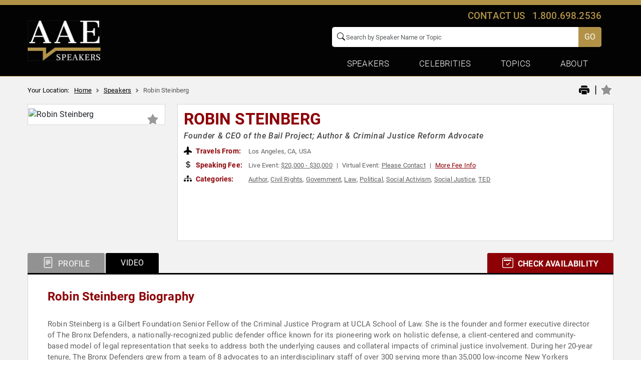

--- FILE ---
content_type: text/html; charset=utf-8
request_url: https://www.google.com/recaptcha/api2/anchor?ar=1&k=6Leu4EceAAAAAP0Mik229D2sC_AZgbxZDyWL5Mjg&co=aHR0cHM6Ly93d3cuYWxsYW1lcmljYW5zcGVha2Vycy5jb206NDQz&hl=en&v=PoyoqOPhxBO7pBk68S4YbpHZ&size=invisible&anchor-ms=20000&execute-ms=30000&cb=12rwiocl5d86
body_size: 49312
content:
<!DOCTYPE HTML><html dir="ltr" lang="en"><head><meta http-equiv="Content-Type" content="text/html; charset=UTF-8">
<meta http-equiv="X-UA-Compatible" content="IE=edge">
<title>reCAPTCHA</title>
<style type="text/css">
/* cyrillic-ext */
@font-face {
  font-family: 'Roboto';
  font-style: normal;
  font-weight: 400;
  font-stretch: 100%;
  src: url(//fonts.gstatic.com/s/roboto/v48/KFO7CnqEu92Fr1ME7kSn66aGLdTylUAMa3GUBHMdazTgWw.woff2) format('woff2');
  unicode-range: U+0460-052F, U+1C80-1C8A, U+20B4, U+2DE0-2DFF, U+A640-A69F, U+FE2E-FE2F;
}
/* cyrillic */
@font-face {
  font-family: 'Roboto';
  font-style: normal;
  font-weight: 400;
  font-stretch: 100%;
  src: url(//fonts.gstatic.com/s/roboto/v48/KFO7CnqEu92Fr1ME7kSn66aGLdTylUAMa3iUBHMdazTgWw.woff2) format('woff2');
  unicode-range: U+0301, U+0400-045F, U+0490-0491, U+04B0-04B1, U+2116;
}
/* greek-ext */
@font-face {
  font-family: 'Roboto';
  font-style: normal;
  font-weight: 400;
  font-stretch: 100%;
  src: url(//fonts.gstatic.com/s/roboto/v48/KFO7CnqEu92Fr1ME7kSn66aGLdTylUAMa3CUBHMdazTgWw.woff2) format('woff2');
  unicode-range: U+1F00-1FFF;
}
/* greek */
@font-face {
  font-family: 'Roboto';
  font-style: normal;
  font-weight: 400;
  font-stretch: 100%;
  src: url(//fonts.gstatic.com/s/roboto/v48/KFO7CnqEu92Fr1ME7kSn66aGLdTylUAMa3-UBHMdazTgWw.woff2) format('woff2');
  unicode-range: U+0370-0377, U+037A-037F, U+0384-038A, U+038C, U+038E-03A1, U+03A3-03FF;
}
/* math */
@font-face {
  font-family: 'Roboto';
  font-style: normal;
  font-weight: 400;
  font-stretch: 100%;
  src: url(//fonts.gstatic.com/s/roboto/v48/KFO7CnqEu92Fr1ME7kSn66aGLdTylUAMawCUBHMdazTgWw.woff2) format('woff2');
  unicode-range: U+0302-0303, U+0305, U+0307-0308, U+0310, U+0312, U+0315, U+031A, U+0326-0327, U+032C, U+032F-0330, U+0332-0333, U+0338, U+033A, U+0346, U+034D, U+0391-03A1, U+03A3-03A9, U+03B1-03C9, U+03D1, U+03D5-03D6, U+03F0-03F1, U+03F4-03F5, U+2016-2017, U+2034-2038, U+203C, U+2040, U+2043, U+2047, U+2050, U+2057, U+205F, U+2070-2071, U+2074-208E, U+2090-209C, U+20D0-20DC, U+20E1, U+20E5-20EF, U+2100-2112, U+2114-2115, U+2117-2121, U+2123-214F, U+2190, U+2192, U+2194-21AE, U+21B0-21E5, U+21F1-21F2, U+21F4-2211, U+2213-2214, U+2216-22FF, U+2308-230B, U+2310, U+2319, U+231C-2321, U+2336-237A, U+237C, U+2395, U+239B-23B7, U+23D0, U+23DC-23E1, U+2474-2475, U+25AF, U+25B3, U+25B7, U+25BD, U+25C1, U+25CA, U+25CC, U+25FB, U+266D-266F, U+27C0-27FF, U+2900-2AFF, U+2B0E-2B11, U+2B30-2B4C, U+2BFE, U+3030, U+FF5B, U+FF5D, U+1D400-1D7FF, U+1EE00-1EEFF;
}
/* symbols */
@font-face {
  font-family: 'Roboto';
  font-style: normal;
  font-weight: 400;
  font-stretch: 100%;
  src: url(//fonts.gstatic.com/s/roboto/v48/KFO7CnqEu92Fr1ME7kSn66aGLdTylUAMaxKUBHMdazTgWw.woff2) format('woff2');
  unicode-range: U+0001-000C, U+000E-001F, U+007F-009F, U+20DD-20E0, U+20E2-20E4, U+2150-218F, U+2190, U+2192, U+2194-2199, U+21AF, U+21E6-21F0, U+21F3, U+2218-2219, U+2299, U+22C4-22C6, U+2300-243F, U+2440-244A, U+2460-24FF, U+25A0-27BF, U+2800-28FF, U+2921-2922, U+2981, U+29BF, U+29EB, U+2B00-2BFF, U+4DC0-4DFF, U+FFF9-FFFB, U+10140-1018E, U+10190-1019C, U+101A0, U+101D0-101FD, U+102E0-102FB, U+10E60-10E7E, U+1D2C0-1D2D3, U+1D2E0-1D37F, U+1F000-1F0FF, U+1F100-1F1AD, U+1F1E6-1F1FF, U+1F30D-1F30F, U+1F315, U+1F31C, U+1F31E, U+1F320-1F32C, U+1F336, U+1F378, U+1F37D, U+1F382, U+1F393-1F39F, U+1F3A7-1F3A8, U+1F3AC-1F3AF, U+1F3C2, U+1F3C4-1F3C6, U+1F3CA-1F3CE, U+1F3D4-1F3E0, U+1F3ED, U+1F3F1-1F3F3, U+1F3F5-1F3F7, U+1F408, U+1F415, U+1F41F, U+1F426, U+1F43F, U+1F441-1F442, U+1F444, U+1F446-1F449, U+1F44C-1F44E, U+1F453, U+1F46A, U+1F47D, U+1F4A3, U+1F4B0, U+1F4B3, U+1F4B9, U+1F4BB, U+1F4BF, U+1F4C8-1F4CB, U+1F4D6, U+1F4DA, U+1F4DF, U+1F4E3-1F4E6, U+1F4EA-1F4ED, U+1F4F7, U+1F4F9-1F4FB, U+1F4FD-1F4FE, U+1F503, U+1F507-1F50B, U+1F50D, U+1F512-1F513, U+1F53E-1F54A, U+1F54F-1F5FA, U+1F610, U+1F650-1F67F, U+1F687, U+1F68D, U+1F691, U+1F694, U+1F698, U+1F6AD, U+1F6B2, U+1F6B9-1F6BA, U+1F6BC, U+1F6C6-1F6CF, U+1F6D3-1F6D7, U+1F6E0-1F6EA, U+1F6F0-1F6F3, U+1F6F7-1F6FC, U+1F700-1F7FF, U+1F800-1F80B, U+1F810-1F847, U+1F850-1F859, U+1F860-1F887, U+1F890-1F8AD, U+1F8B0-1F8BB, U+1F8C0-1F8C1, U+1F900-1F90B, U+1F93B, U+1F946, U+1F984, U+1F996, U+1F9E9, U+1FA00-1FA6F, U+1FA70-1FA7C, U+1FA80-1FA89, U+1FA8F-1FAC6, U+1FACE-1FADC, U+1FADF-1FAE9, U+1FAF0-1FAF8, U+1FB00-1FBFF;
}
/* vietnamese */
@font-face {
  font-family: 'Roboto';
  font-style: normal;
  font-weight: 400;
  font-stretch: 100%;
  src: url(//fonts.gstatic.com/s/roboto/v48/KFO7CnqEu92Fr1ME7kSn66aGLdTylUAMa3OUBHMdazTgWw.woff2) format('woff2');
  unicode-range: U+0102-0103, U+0110-0111, U+0128-0129, U+0168-0169, U+01A0-01A1, U+01AF-01B0, U+0300-0301, U+0303-0304, U+0308-0309, U+0323, U+0329, U+1EA0-1EF9, U+20AB;
}
/* latin-ext */
@font-face {
  font-family: 'Roboto';
  font-style: normal;
  font-weight: 400;
  font-stretch: 100%;
  src: url(//fonts.gstatic.com/s/roboto/v48/KFO7CnqEu92Fr1ME7kSn66aGLdTylUAMa3KUBHMdazTgWw.woff2) format('woff2');
  unicode-range: U+0100-02BA, U+02BD-02C5, U+02C7-02CC, U+02CE-02D7, U+02DD-02FF, U+0304, U+0308, U+0329, U+1D00-1DBF, U+1E00-1E9F, U+1EF2-1EFF, U+2020, U+20A0-20AB, U+20AD-20C0, U+2113, U+2C60-2C7F, U+A720-A7FF;
}
/* latin */
@font-face {
  font-family: 'Roboto';
  font-style: normal;
  font-weight: 400;
  font-stretch: 100%;
  src: url(//fonts.gstatic.com/s/roboto/v48/KFO7CnqEu92Fr1ME7kSn66aGLdTylUAMa3yUBHMdazQ.woff2) format('woff2');
  unicode-range: U+0000-00FF, U+0131, U+0152-0153, U+02BB-02BC, U+02C6, U+02DA, U+02DC, U+0304, U+0308, U+0329, U+2000-206F, U+20AC, U+2122, U+2191, U+2193, U+2212, U+2215, U+FEFF, U+FFFD;
}
/* cyrillic-ext */
@font-face {
  font-family: 'Roboto';
  font-style: normal;
  font-weight: 500;
  font-stretch: 100%;
  src: url(//fonts.gstatic.com/s/roboto/v48/KFO7CnqEu92Fr1ME7kSn66aGLdTylUAMa3GUBHMdazTgWw.woff2) format('woff2');
  unicode-range: U+0460-052F, U+1C80-1C8A, U+20B4, U+2DE0-2DFF, U+A640-A69F, U+FE2E-FE2F;
}
/* cyrillic */
@font-face {
  font-family: 'Roboto';
  font-style: normal;
  font-weight: 500;
  font-stretch: 100%;
  src: url(//fonts.gstatic.com/s/roboto/v48/KFO7CnqEu92Fr1ME7kSn66aGLdTylUAMa3iUBHMdazTgWw.woff2) format('woff2');
  unicode-range: U+0301, U+0400-045F, U+0490-0491, U+04B0-04B1, U+2116;
}
/* greek-ext */
@font-face {
  font-family: 'Roboto';
  font-style: normal;
  font-weight: 500;
  font-stretch: 100%;
  src: url(//fonts.gstatic.com/s/roboto/v48/KFO7CnqEu92Fr1ME7kSn66aGLdTylUAMa3CUBHMdazTgWw.woff2) format('woff2');
  unicode-range: U+1F00-1FFF;
}
/* greek */
@font-face {
  font-family: 'Roboto';
  font-style: normal;
  font-weight: 500;
  font-stretch: 100%;
  src: url(//fonts.gstatic.com/s/roboto/v48/KFO7CnqEu92Fr1ME7kSn66aGLdTylUAMa3-UBHMdazTgWw.woff2) format('woff2');
  unicode-range: U+0370-0377, U+037A-037F, U+0384-038A, U+038C, U+038E-03A1, U+03A3-03FF;
}
/* math */
@font-face {
  font-family: 'Roboto';
  font-style: normal;
  font-weight: 500;
  font-stretch: 100%;
  src: url(//fonts.gstatic.com/s/roboto/v48/KFO7CnqEu92Fr1ME7kSn66aGLdTylUAMawCUBHMdazTgWw.woff2) format('woff2');
  unicode-range: U+0302-0303, U+0305, U+0307-0308, U+0310, U+0312, U+0315, U+031A, U+0326-0327, U+032C, U+032F-0330, U+0332-0333, U+0338, U+033A, U+0346, U+034D, U+0391-03A1, U+03A3-03A9, U+03B1-03C9, U+03D1, U+03D5-03D6, U+03F0-03F1, U+03F4-03F5, U+2016-2017, U+2034-2038, U+203C, U+2040, U+2043, U+2047, U+2050, U+2057, U+205F, U+2070-2071, U+2074-208E, U+2090-209C, U+20D0-20DC, U+20E1, U+20E5-20EF, U+2100-2112, U+2114-2115, U+2117-2121, U+2123-214F, U+2190, U+2192, U+2194-21AE, U+21B0-21E5, U+21F1-21F2, U+21F4-2211, U+2213-2214, U+2216-22FF, U+2308-230B, U+2310, U+2319, U+231C-2321, U+2336-237A, U+237C, U+2395, U+239B-23B7, U+23D0, U+23DC-23E1, U+2474-2475, U+25AF, U+25B3, U+25B7, U+25BD, U+25C1, U+25CA, U+25CC, U+25FB, U+266D-266F, U+27C0-27FF, U+2900-2AFF, U+2B0E-2B11, U+2B30-2B4C, U+2BFE, U+3030, U+FF5B, U+FF5D, U+1D400-1D7FF, U+1EE00-1EEFF;
}
/* symbols */
@font-face {
  font-family: 'Roboto';
  font-style: normal;
  font-weight: 500;
  font-stretch: 100%;
  src: url(//fonts.gstatic.com/s/roboto/v48/KFO7CnqEu92Fr1ME7kSn66aGLdTylUAMaxKUBHMdazTgWw.woff2) format('woff2');
  unicode-range: U+0001-000C, U+000E-001F, U+007F-009F, U+20DD-20E0, U+20E2-20E4, U+2150-218F, U+2190, U+2192, U+2194-2199, U+21AF, U+21E6-21F0, U+21F3, U+2218-2219, U+2299, U+22C4-22C6, U+2300-243F, U+2440-244A, U+2460-24FF, U+25A0-27BF, U+2800-28FF, U+2921-2922, U+2981, U+29BF, U+29EB, U+2B00-2BFF, U+4DC0-4DFF, U+FFF9-FFFB, U+10140-1018E, U+10190-1019C, U+101A0, U+101D0-101FD, U+102E0-102FB, U+10E60-10E7E, U+1D2C0-1D2D3, U+1D2E0-1D37F, U+1F000-1F0FF, U+1F100-1F1AD, U+1F1E6-1F1FF, U+1F30D-1F30F, U+1F315, U+1F31C, U+1F31E, U+1F320-1F32C, U+1F336, U+1F378, U+1F37D, U+1F382, U+1F393-1F39F, U+1F3A7-1F3A8, U+1F3AC-1F3AF, U+1F3C2, U+1F3C4-1F3C6, U+1F3CA-1F3CE, U+1F3D4-1F3E0, U+1F3ED, U+1F3F1-1F3F3, U+1F3F5-1F3F7, U+1F408, U+1F415, U+1F41F, U+1F426, U+1F43F, U+1F441-1F442, U+1F444, U+1F446-1F449, U+1F44C-1F44E, U+1F453, U+1F46A, U+1F47D, U+1F4A3, U+1F4B0, U+1F4B3, U+1F4B9, U+1F4BB, U+1F4BF, U+1F4C8-1F4CB, U+1F4D6, U+1F4DA, U+1F4DF, U+1F4E3-1F4E6, U+1F4EA-1F4ED, U+1F4F7, U+1F4F9-1F4FB, U+1F4FD-1F4FE, U+1F503, U+1F507-1F50B, U+1F50D, U+1F512-1F513, U+1F53E-1F54A, U+1F54F-1F5FA, U+1F610, U+1F650-1F67F, U+1F687, U+1F68D, U+1F691, U+1F694, U+1F698, U+1F6AD, U+1F6B2, U+1F6B9-1F6BA, U+1F6BC, U+1F6C6-1F6CF, U+1F6D3-1F6D7, U+1F6E0-1F6EA, U+1F6F0-1F6F3, U+1F6F7-1F6FC, U+1F700-1F7FF, U+1F800-1F80B, U+1F810-1F847, U+1F850-1F859, U+1F860-1F887, U+1F890-1F8AD, U+1F8B0-1F8BB, U+1F8C0-1F8C1, U+1F900-1F90B, U+1F93B, U+1F946, U+1F984, U+1F996, U+1F9E9, U+1FA00-1FA6F, U+1FA70-1FA7C, U+1FA80-1FA89, U+1FA8F-1FAC6, U+1FACE-1FADC, U+1FADF-1FAE9, U+1FAF0-1FAF8, U+1FB00-1FBFF;
}
/* vietnamese */
@font-face {
  font-family: 'Roboto';
  font-style: normal;
  font-weight: 500;
  font-stretch: 100%;
  src: url(//fonts.gstatic.com/s/roboto/v48/KFO7CnqEu92Fr1ME7kSn66aGLdTylUAMa3OUBHMdazTgWw.woff2) format('woff2');
  unicode-range: U+0102-0103, U+0110-0111, U+0128-0129, U+0168-0169, U+01A0-01A1, U+01AF-01B0, U+0300-0301, U+0303-0304, U+0308-0309, U+0323, U+0329, U+1EA0-1EF9, U+20AB;
}
/* latin-ext */
@font-face {
  font-family: 'Roboto';
  font-style: normal;
  font-weight: 500;
  font-stretch: 100%;
  src: url(//fonts.gstatic.com/s/roboto/v48/KFO7CnqEu92Fr1ME7kSn66aGLdTylUAMa3KUBHMdazTgWw.woff2) format('woff2');
  unicode-range: U+0100-02BA, U+02BD-02C5, U+02C7-02CC, U+02CE-02D7, U+02DD-02FF, U+0304, U+0308, U+0329, U+1D00-1DBF, U+1E00-1E9F, U+1EF2-1EFF, U+2020, U+20A0-20AB, U+20AD-20C0, U+2113, U+2C60-2C7F, U+A720-A7FF;
}
/* latin */
@font-face {
  font-family: 'Roboto';
  font-style: normal;
  font-weight: 500;
  font-stretch: 100%;
  src: url(//fonts.gstatic.com/s/roboto/v48/KFO7CnqEu92Fr1ME7kSn66aGLdTylUAMa3yUBHMdazQ.woff2) format('woff2');
  unicode-range: U+0000-00FF, U+0131, U+0152-0153, U+02BB-02BC, U+02C6, U+02DA, U+02DC, U+0304, U+0308, U+0329, U+2000-206F, U+20AC, U+2122, U+2191, U+2193, U+2212, U+2215, U+FEFF, U+FFFD;
}
/* cyrillic-ext */
@font-face {
  font-family: 'Roboto';
  font-style: normal;
  font-weight: 900;
  font-stretch: 100%;
  src: url(//fonts.gstatic.com/s/roboto/v48/KFO7CnqEu92Fr1ME7kSn66aGLdTylUAMa3GUBHMdazTgWw.woff2) format('woff2');
  unicode-range: U+0460-052F, U+1C80-1C8A, U+20B4, U+2DE0-2DFF, U+A640-A69F, U+FE2E-FE2F;
}
/* cyrillic */
@font-face {
  font-family: 'Roboto';
  font-style: normal;
  font-weight: 900;
  font-stretch: 100%;
  src: url(//fonts.gstatic.com/s/roboto/v48/KFO7CnqEu92Fr1ME7kSn66aGLdTylUAMa3iUBHMdazTgWw.woff2) format('woff2');
  unicode-range: U+0301, U+0400-045F, U+0490-0491, U+04B0-04B1, U+2116;
}
/* greek-ext */
@font-face {
  font-family: 'Roboto';
  font-style: normal;
  font-weight: 900;
  font-stretch: 100%;
  src: url(//fonts.gstatic.com/s/roboto/v48/KFO7CnqEu92Fr1ME7kSn66aGLdTylUAMa3CUBHMdazTgWw.woff2) format('woff2');
  unicode-range: U+1F00-1FFF;
}
/* greek */
@font-face {
  font-family: 'Roboto';
  font-style: normal;
  font-weight: 900;
  font-stretch: 100%;
  src: url(//fonts.gstatic.com/s/roboto/v48/KFO7CnqEu92Fr1ME7kSn66aGLdTylUAMa3-UBHMdazTgWw.woff2) format('woff2');
  unicode-range: U+0370-0377, U+037A-037F, U+0384-038A, U+038C, U+038E-03A1, U+03A3-03FF;
}
/* math */
@font-face {
  font-family: 'Roboto';
  font-style: normal;
  font-weight: 900;
  font-stretch: 100%;
  src: url(//fonts.gstatic.com/s/roboto/v48/KFO7CnqEu92Fr1ME7kSn66aGLdTylUAMawCUBHMdazTgWw.woff2) format('woff2');
  unicode-range: U+0302-0303, U+0305, U+0307-0308, U+0310, U+0312, U+0315, U+031A, U+0326-0327, U+032C, U+032F-0330, U+0332-0333, U+0338, U+033A, U+0346, U+034D, U+0391-03A1, U+03A3-03A9, U+03B1-03C9, U+03D1, U+03D5-03D6, U+03F0-03F1, U+03F4-03F5, U+2016-2017, U+2034-2038, U+203C, U+2040, U+2043, U+2047, U+2050, U+2057, U+205F, U+2070-2071, U+2074-208E, U+2090-209C, U+20D0-20DC, U+20E1, U+20E5-20EF, U+2100-2112, U+2114-2115, U+2117-2121, U+2123-214F, U+2190, U+2192, U+2194-21AE, U+21B0-21E5, U+21F1-21F2, U+21F4-2211, U+2213-2214, U+2216-22FF, U+2308-230B, U+2310, U+2319, U+231C-2321, U+2336-237A, U+237C, U+2395, U+239B-23B7, U+23D0, U+23DC-23E1, U+2474-2475, U+25AF, U+25B3, U+25B7, U+25BD, U+25C1, U+25CA, U+25CC, U+25FB, U+266D-266F, U+27C0-27FF, U+2900-2AFF, U+2B0E-2B11, U+2B30-2B4C, U+2BFE, U+3030, U+FF5B, U+FF5D, U+1D400-1D7FF, U+1EE00-1EEFF;
}
/* symbols */
@font-face {
  font-family: 'Roboto';
  font-style: normal;
  font-weight: 900;
  font-stretch: 100%;
  src: url(//fonts.gstatic.com/s/roboto/v48/KFO7CnqEu92Fr1ME7kSn66aGLdTylUAMaxKUBHMdazTgWw.woff2) format('woff2');
  unicode-range: U+0001-000C, U+000E-001F, U+007F-009F, U+20DD-20E0, U+20E2-20E4, U+2150-218F, U+2190, U+2192, U+2194-2199, U+21AF, U+21E6-21F0, U+21F3, U+2218-2219, U+2299, U+22C4-22C6, U+2300-243F, U+2440-244A, U+2460-24FF, U+25A0-27BF, U+2800-28FF, U+2921-2922, U+2981, U+29BF, U+29EB, U+2B00-2BFF, U+4DC0-4DFF, U+FFF9-FFFB, U+10140-1018E, U+10190-1019C, U+101A0, U+101D0-101FD, U+102E0-102FB, U+10E60-10E7E, U+1D2C0-1D2D3, U+1D2E0-1D37F, U+1F000-1F0FF, U+1F100-1F1AD, U+1F1E6-1F1FF, U+1F30D-1F30F, U+1F315, U+1F31C, U+1F31E, U+1F320-1F32C, U+1F336, U+1F378, U+1F37D, U+1F382, U+1F393-1F39F, U+1F3A7-1F3A8, U+1F3AC-1F3AF, U+1F3C2, U+1F3C4-1F3C6, U+1F3CA-1F3CE, U+1F3D4-1F3E0, U+1F3ED, U+1F3F1-1F3F3, U+1F3F5-1F3F7, U+1F408, U+1F415, U+1F41F, U+1F426, U+1F43F, U+1F441-1F442, U+1F444, U+1F446-1F449, U+1F44C-1F44E, U+1F453, U+1F46A, U+1F47D, U+1F4A3, U+1F4B0, U+1F4B3, U+1F4B9, U+1F4BB, U+1F4BF, U+1F4C8-1F4CB, U+1F4D6, U+1F4DA, U+1F4DF, U+1F4E3-1F4E6, U+1F4EA-1F4ED, U+1F4F7, U+1F4F9-1F4FB, U+1F4FD-1F4FE, U+1F503, U+1F507-1F50B, U+1F50D, U+1F512-1F513, U+1F53E-1F54A, U+1F54F-1F5FA, U+1F610, U+1F650-1F67F, U+1F687, U+1F68D, U+1F691, U+1F694, U+1F698, U+1F6AD, U+1F6B2, U+1F6B9-1F6BA, U+1F6BC, U+1F6C6-1F6CF, U+1F6D3-1F6D7, U+1F6E0-1F6EA, U+1F6F0-1F6F3, U+1F6F7-1F6FC, U+1F700-1F7FF, U+1F800-1F80B, U+1F810-1F847, U+1F850-1F859, U+1F860-1F887, U+1F890-1F8AD, U+1F8B0-1F8BB, U+1F8C0-1F8C1, U+1F900-1F90B, U+1F93B, U+1F946, U+1F984, U+1F996, U+1F9E9, U+1FA00-1FA6F, U+1FA70-1FA7C, U+1FA80-1FA89, U+1FA8F-1FAC6, U+1FACE-1FADC, U+1FADF-1FAE9, U+1FAF0-1FAF8, U+1FB00-1FBFF;
}
/* vietnamese */
@font-face {
  font-family: 'Roboto';
  font-style: normal;
  font-weight: 900;
  font-stretch: 100%;
  src: url(//fonts.gstatic.com/s/roboto/v48/KFO7CnqEu92Fr1ME7kSn66aGLdTylUAMa3OUBHMdazTgWw.woff2) format('woff2');
  unicode-range: U+0102-0103, U+0110-0111, U+0128-0129, U+0168-0169, U+01A0-01A1, U+01AF-01B0, U+0300-0301, U+0303-0304, U+0308-0309, U+0323, U+0329, U+1EA0-1EF9, U+20AB;
}
/* latin-ext */
@font-face {
  font-family: 'Roboto';
  font-style: normal;
  font-weight: 900;
  font-stretch: 100%;
  src: url(//fonts.gstatic.com/s/roboto/v48/KFO7CnqEu92Fr1ME7kSn66aGLdTylUAMa3KUBHMdazTgWw.woff2) format('woff2');
  unicode-range: U+0100-02BA, U+02BD-02C5, U+02C7-02CC, U+02CE-02D7, U+02DD-02FF, U+0304, U+0308, U+0329, U+1D00-1DBF, U+1E00-1E9F, U+1EF2-1EFF, U+2020, U+20A0-20AB, U+20AD-20C0, U+2113, U+2C60-2C7F, U+A720-A7FF;
}
/* latin */
@font-face {
  font-family: 'Roboto';
  font-style: normal;
  font-weight: 900;
  font-stretch: 100%;
  src: url(//fonts.gstatic.com/s/roboto/v48/KFO7CnqEu92Fr1ME7kSn66aGLdTylUAMa3yUBHMdazQ.woff2) format('woff2');
  unicode-range: U+0000-00FF, U+0131, U+0152-0153, U+02BB-02BC, U+02C6, U+02DA, U+02DC, U+0304, U+0308, U+0329, U+2000-206F, U+20AC, U+2122, U+2191, U+2193, U+2212, U+2215, U+FEFF, U+FFFD;
}

</style>
<link rel="stylesheet" type="text/css" href="https://www.gstatic.com/recaptcha/releases/PoyoqOPhxBO7pBk68S4YbpHZ/styles__ltr.css">
<script nonce="I7pZxWIXoLSpsThrB6HvQg" type="text/javascript">window['__recaptcha_api'] = 'https://www.google.com/recaptcha/api2/';</script>
<script type="text/javascript" src="https://www.gstatic.com/recaptcha/releases/PoyoqOPhxBO7pBk68S4YbpHZ/recaptcha__en.js" nonce="I7pZxWIXoLSpsThrB6HvQg">
      
    </script></head>
<body><div id="rc-anchor-alert" class="rc-anchor-alert"></div>
<input type="hidden" id="recaptcha-token" value="[base64]">
<script type="text/javascript" nonce="I7pZxWIXoLSpsThrB6HvQg">
      recaptcha.anchor.Main.init("[\x22ainput\x22,[\x22bgdata\x22,\x22\x22,\[base64]/[base64]/[base64]/[base64]/[base64]/[base64]/KGcoTywyNTMsTy5PKSxVRyhPLEMpKTpnKE8sMjUzLEMpLE8pKSxsKSksTykpfSxieT1mdW5jdGlvbihDLE8sdSxsKXtmb3IobD0odT1SKEMpLDApO08+MDtPLS0pbD1sPDw4fFooQyk7ZyhDLHUsbCl9LFVHPWZ1bmN0aW9uKEMsTyl7Qy5pLmxlbmd0aD4xMDQ/[base64]/[base64]/[base64]/[base64]/[base64]/[base64]/[base64]\\u003d\x22,\[base64]\\u003d\x22,\[base64]/dMKJIi3Cmm3Chm3DoMKbw7nDusOhJMKAwpQIMsOiDMOFwp3CvEzClxxmFsKYwrUnAmVBSnASMMOienTDp8OFw6Mnw5RcwpBfKAnDlTvCgcOBw7jCqVYcw4/CilJxw6nDjxTDsx4+PzTDgMKQw6LCjMK6wr5ww5TDrQ3Ch8OBw6DCqW/CoSHCtsOlWgNzFsOEwrBBwqvDiENWw51nwqV+PcO3w4AtQR7ClcKMwqNdwqMOa8O8EcKzwodpwoMCw4V4w4bCjgbDi8OPUX7DjilIw7TDlsO/w6x4NDzDkMKKw4Ziwo59eznCh2JPw4DCiXwNwocsw4jCtAHDusKkcg89wrs3wp4qS8OBw7hFw5jDm8KGEB8SYVoMZQIeAz3DnsOLKXJ4w5fDhcOrw6LDk8Oiw7Zfw7zCj8Ocw6zDgMO9AVppw7dJLMOVw5/[base64]/DsWgcAmgWKmDClMObw5XDnMKuworDqsO4S8KEUnEbw6TCk1Zhwo8+YcKFe33CvMKcwo/Ci8Okw6TDrMOAIcK/H8O5w7XCoTfCrMK8w59ManBuwp7DjsO2YsOJNsKfDsKvwrgbAl4UfjpcQ0zDlhHDiF7CncKbwr/Cr1PDgsOYTcKhZ8O9BQwbwrouNE8LwrUowq3Cg8OawohtR3rDg8O5wpvCon/Dt8Olwp9leMOwwrtEGcOMXwXCuQVmwodlRmLDkj7CmQ7CsMOtP8K8MW7DrMOuwojDjkZmw4bCjcOWwqTCksOnV8KXHUldJMKfw7hoDybCpVXCqEzDrcOpNU0mwpl4egFpVsKMwpXCvsO4UVDCnyYtWCw8On/DlVkyLDbDlFbDqBpcHF/[base64]/DqwhCAz3Dsn7Cnk3DtMK5Q8ObEwQcw5hZDnPDtcOfLcKFw6MKwo80w5siwqbDvcKDwpjDlHYSEiHCksOmw5/Dn8OowpPDnBhUw4F8w7fDiVTCu8KCYcKhwpXDqsK7XsOPDF8ACcOfwqrDvDXCmcOdTMKEw7x4wopFwqTDoMOFw5/DtXXCsMKXGMKTwrPDmMKgYMKjw5YwwrMvw5JOLsKGwqtGwpxhZH3CrEDCpMOEDcO+w7XDhXbCkCNzV1DDgsOKw7jDkcOgwqjCu8OAw5XDrQPCumAXwrVkw5PDm8KJwr/DnsO6wqzCpDHCpsO6ImZRWR1ow57DpxvDpcKaScOVN8OPw7fClsOMOsKdw4PDh1TCm8ORK8OcCyPDiGUAwolawrNEZMO0wovCuAp7wqNrNW1EwpfCvjPDjMKbdMOxw7vDrwZzSz/[base64]/CvGJnIsO9IDTCkMOiBMKodz5nWVPDssKjcSRBw67CpxXClcO7fyDDoMKLBS5qw5dbwrAYw6kvw4ZoQsKxKEHDmcKCPcOCKksfwqrDjy/CsMK7w45Fw7AUeMO9w4hYw6FMwoLDlsOxwqMWE35vw5nCksKhYsK/IBPCkB9mwrrCj8KEw4odKiouw4bDgMOWXxV7wqfCuMO6RsKyw7zCjXklYFbDoMOccMK0w77DsA3CosOAwpHCmcOmR1pSSMKSwr05wqzCoMKAwpnCow7DtMKjwpghVMO1wolAMsKywr9WA8KDLcKNw7x/HsKMFcOowqbDuFE+w4NBwoUCwogNNsOtw7xxw4wiw61ZwpnCu8OjwrN4PlXDvcK9w68lbMKQw6Y1wqoHw7XCnlnCqUpZwrfDp8Ouw4VLw7MwDcKQa8Kpw4XCjSTCuQDDmU3DicKeTsORQMKnAcKEG8Ouw7lXw5/Cj8K6w4jCiMO+w6fDnMO4YAAtw59Xf8OUAB/DpcKeSH/[base64]/CpsO/[base64]/CiQnCmcK0YMOewphxw7hRw7hMLsOFUlPDnT5yw6TCgcOAVlHCgztfwpYjM8OVw4DDpEXCjsKSTgnCucKfBn/CncO3AgXDmh/Co0N7MMKyw6d9w6nDtH/[base64]/DnmXDgncWJMORwr4aYMKmeUbChghhw5HChsOWJcK2wo3ClGLDvMOyHD/CnCnCrsOcH8ObfsOowq7DoMK+f8OpwqrCosKLw6jCqCDDhcOnJmRXFWjCpG14wqJAwpgOw5XCmWNwcsKjR8OzUMOAw5AMHMObwpzCrMOwJSHDosK/w5k9F8KGXm5owpVqI8OSTlIzeVl6w6kjGDF+ZMKUT8OzS8Oswr7DnMO5w6JDw4s9csKrwoteUFgwwrLDulxBE8OXQGIDw6HDocKUwrk4w5DChMK/IcKnw5TDuk/CkcOvHMOdwqjDkUzCs1PDm8OEwr1Bwp3DimXDt8Okd8OsEEjCksOeH8KYC8O5w7ciw59Aw5BbQErCo3zChBPCssOQIlhMMjrDq1gqwp19U0DCncOmQgYXasKCw6JvwqjCnWfDrcOaw6Nxw5LCk8ORwrpCUsOCw5dAwrfDicOWVxHCixLCgMKzwqo5Z1TCjcO/Hx/Dq8OcTsKfPxZIc8KDwrXDscKxElTDlcObwrQPRkTCs8OWLTPDrMKaegfDm8KBwp02wqzDsEDDvxFzw405CcOKwqpnw6JEcMKiZG4wMW5lcMKFe0I4K8Oew58LDxrDvkHDoCgGXy4/wrHCtMK+bcKiw7F7PMKuwqkpKivClU7CuFN9wrcpw5XCsR/[base64]/[base64]/[base64]/DnXg7VynCiMKtwpEeQcOaTA9ZH3tMwq5Aw5bCosOEw4fCrgYVw6LDtsONw5jClmw0YxUaw6jDrndKwoQ9PcKBZ8OtWSpXw7nDocOnUBVDYBvDo8OwRhfDtMOmZytOVQwpw71/DFvDtcKHSsKgwoUgwoLDs8KRYUzCjEVod3BWKsO8wr/[base64]/[base64]/Dn3AjGjXCqwHCgD1fw4AXPsKRO8OXfl3CvcKXw4LChcKkw77CksOaLcKwOcOCwqFmw47DjcKQwrVAwqbDpMKuVSfCjT1swonDtybCiUvCrMKXwqEqwqLCoTfCkkF6dsO3w43CosKNLD7DgMKEwpkUw6zDlSTCi8OeKMOAwovDnMK/[base64]/CiVXCphU8wpQywrvDmhIBwqIbw7zCjA3CmxNwP0hUaxpxw4rCo8O+McKNXm8BIcObwo3ClMOuw4PCtsOEw4gNfD3Dkj9cwoMAacKcw4bCnXXDg8Kkw4RQw47Ci8KhQR/[base64]/[base64]/[base64]/DoxLDjA5PHmjClsKodR3Cp8OpZsOVwqYxwr/DgHdtwpYxw5t4w53DtcO7U2zCmMKpw67Dmi/DvsOuw7rDlcKlcsKkw5XDixI/FcOgw7Z1RX4DwqfCmB7Dk3JaAkjCokrDoXJEbcOnKy5hw45Kw5BCwo/CnhnDi1DCtMOCfkZmQsOZYjrCtV0OIFMWwqfDgsKyKjFOUcKgBcKcw7Q4w47DlMODw6NONSgWBFtxDsOCNcK9QMONKiXDlUbDrlrCtFF+PDYrw6puR2LDsn5PC8KbwpZWcMKOw64VwpBqw7fDj8KJw6PDo2fDum/Ck2luw7Rcw6bDuMKqwojClAErwpvDvnXCvcOdw448w5XCtVPCsyFKcDEyOgnCm8KgwrRUwr7DnwzDusOKwosbw4rCisKAOsKCMcOUFiHDkA0sw7PCncOLwo/Dg8O9F8O2JgErwqF5F2LDp8Otwrxyw6DCm0TDmnnDksOnQsOLwoIaw4JbBVfDs3jDrTFlSVjCikfDsMK7CRTCiwVPwpfCuMOew7HCtWtpw4NAD0nDnQ56w4/DgcOnO8O2JwEdHl3CgA/DqMOhwp/DicK0wrHDkMO5w5B8w6fCr8KjeTwTw49/woHCoy/DkcOMw7QhdsKvw5IlKcKRw6VPw7cII17DgcKfAMOyTsO5wpLDncOvwpAvUn46w6zDjmhpFHnCn8O5O0xcwqrDhsOjwrdER8K2AThiQMKaX8OnwrTChcKAAMKRwonDtsKydMK9AMOHaRZsw5w/[base64]/w5HChMOidcOywoFWwq3DlsO3b8K8RsObw6zDtsO/EkoYwoAII8K8B8OawqbDgcKhOjZzbcKaNsOjw5QXwrXDpsOcJ8KhdcOEAWvDjMOrw6hXbsKDOjp+GMKYw6ZVw7YXdsO7YcO0wq11wpUyw7TDusOLXSTDrMOpwqQQKCHDqMO8CcOgSlHCq0/Cs8O5bUMmAcKnPsKtCjQMXsKFDsOAe8OmJ8OXUC9EDVl0bMOvLT4SXBTDtWt7w6dfCiVFUMKuS2PChAhVw7JqwqdZMnx5w5vCp8KufE4owrVNw7NNw7HDuH3DjWPDrcKkWhfCmHnCp8OvOsK+w64kYcKNLT/Dg8KQw7PDt2nDl0PDhkoRwoDClWnDpMOreMOKSDlxQmzCpMKQw7k7w5JnwoxTw6zDtcO0QsKoccKowpFQTQtmecOwQEgVw7NYPF48w5o1woIzFiVaOlliwpXCp3vDh1DDnsKewpAuw5/DhC7DusO5EVjDlk5MwozCgTtgeQ7DhQ1Cw5fDuEYZwobCu8OuwpTDpgLCoBDClnpafjs3w5DDtR0dwoPChsO+woTDrVQnwqEANRDCqT9ewpfCqcO2agHCl8O2fi/[base64]/Ct0bCh8ONaWXCpsKUw73CmsOywqfCvh3CrDxAw6bCkls6XzPDnVE6w6jCv07DvjY/VAXDoDx9K8Kaw6syJlbCusO1LcO5woTCq8KNwpnCi8OvwqE3wrxdwqfClyQjKV8IDMKZwpVDw79ew7QdwrLDoMKFA8KmdcKTSVRtDWo4w68HM8KpC8OuasO1w6Myw6V3w7vCnQJ1b8Kjw5jDisOAw50Nwo/DpwnDrcO/acOgClg5L1vCkMOLwobDqsKYwp3DsWTDu0M7wq80YcKmwpzCvTzDscKfSMKHSyLDqMOdeRl3wr/DtMOwXk3Cgho1wqPDiE4bLG8kHkFowqNVfyl1w5rCnxATdmPDhkzCv8O+wqBfw6fDqcOoBcO6wosNw6fCjTRrwqvDol3ClUtVw495w4VtXsKgdMO2dcKSwplEw7LCu35UwqfDrRJvw4s1w79IJcOKw6cgP8KecMO8wp9BM8OCIW7DtjLCjMKdw6EWAsO+w5/Ds37DusK9LcOxOMKcwp54UB9PwqYxwrvDqcK2w5Jaw4Bpa29dFU/CpMOwS8Oew4DDs8KSwqJkwotWV8KeBWrDocKgw6vCq8Kdwp5ABMOHUW3CkMKywrnCuXZ+YsKBLTXDtUHCtcO0Blw/w4JiGMO1wpfCnX57Ey5awpLClTvDgsKww4zCtRfCocOCNhvDk2dyw59Ew6/CiWzDlsObwo7CpMK+cF8JMsK7YGszwpHDhsOJYn4vw4grw6/CqMKdYwU9K8KWw6YKHsKRYyEjwpPCk8KbwoFtTcK9MsKTwrMvw44AbsOPwp8xw4fCg8O/[base64]/DhT4uTcKlNh7Dum4mZcOaGk81W8KzOMOBFRHCoVnClMKAfWcFw5IFwoVEKcKew6HDt8KFDHfDlMKKw6E9w7UnwqpnXlDChcOywrkVwpvDtCDCqxPCicOuMcKMUT5+eRJSw7bDkxQuw43DnsKhwqjDi2dkB0nCgcO5JcOMwpp9XmgpdsKiOMOjLzxHeHXDp8OlSX9/wqpowokiF8Kvw4/DtcKlNcOYw4UBWMOKw7/Cu0rCrE1EJ24LGsOyw5U9w6RbX0kow5HDrWbCqsOYEcKcQj3CtcOlw4kEw5lMSMOKLi/Du0TDqMOSwq9kSsK/W2Y2w5HCsMOYw7Bvw5XDhcKJecOtOhVwwpZPPHIZwrIqwr/CnCfDsTDCu8KywrnDucKAbmnCm8KFSW9VwrrCgTkSw7xlQDFgw63Dk8OVw6bDvcKBfsKmwpzCrMOVe8OFfMOAHsO9wrQPD8OHBMKJE8OeOmDDt1TCn3DDusO4MQDCqsKRdUzDu8OXP8KhbMKmMcOUwpLCnzXDi8OKwqNLF8KsWsKHBVgqUMO5w7nClMKFw7sxwq/DnBXCvcONGQfDnsKKeXJEwqbDhcKdw6Awwp/CkhfCqMOfwrxOw4DCgsO/[base64]/[base64]/ehLCl8K6ZwXDuBzDoS/Ci8K1N8OdwrAPwpHDiBJLGQIrw4EYwp0HaMKSUmLDgT4/UEPDs8KHwoRPeMKCYMK4wrgvHsO0w79KI2VZwrbDlsKCHH/[base64]/CpCQOw50ow4nDqxFlwpM9MlPCsMKjwoXDp0LDjcOYwpQFTMKiMcKkaQotwpvDpyrCm8K6XSJQVTEqOC3CgwEWRFImw6Y+VwQZWsKKwrFwwoLCtcO6w6fDp8OcKxkzwpTCvMOfAEQnw5/DoFIIV8KxPSdXYxnCqsKKw5PCtMKCE8OJKB45wpxeQRzCncOtQXzCt8O7BsOyUG7CisKmFBMFIsOKbnXCq8OJasKLw7rDmCNIwqTCq2M/K8OLF8OPZggGwpzDlBxdw5pCNB03FlY/[base64]/w57DhUQKVFPCvsOyw7oaL8OawpDDv1zDqsOfw6jDksO5esKgw4/Cq0IvwrRlXMKvw4bDqMONHSFTw6LDskLCtMOtMyjDlMOVwonDi8OLwqnDgkbDlsKQw4bCp04eAA4uWjpjJsOwP288bhkvDBHDoxHDqkZcw7HDrTdqMMOQw5Y8wpTCiRvDkz/CucKjwrY7Ekw3QcOFSxjChsOwLFvDrsOIw5BUwpIhIsOuw5hERcOodAZiW8KMwrXDrTJAw5fCmRLCp0/Dq3PDjMOPwqRWw63Cty7Djit0w6sNwqTDhsO9wrZKRnbDkMOAXz9sUEVuw61lBSvDpsOpWMK4WHpCwpJKwodAA8OTVcKMw5HDocK4w4HDmX0HUcKQRGPCijwLCSkqw5VvQUlVccONb09/Y2B4VjpQZT4RMsKoByltwrzDqEvDpMKgw6g3w7zDpxXDildZQ8K9wo/CtHkCIcKeMlTClcOpwqIWw5fCkFcBwofCjMO4w43DvMOcYMKBwofDh1hPEMObwpNHwpQZw75CJ0cmM1UBZcK4wq7CtsKVMsOIw7DCoDZxwr7CiUI9w6hyw44DwqA5cMOpacOJwq4oN8KbwqYeTjFLwqIzJXRFw6s/f8OhwrTClibDk8KGwrPCtBXCsz7CrcK9fsO1SsKDwqgHw7EkP8KJwpQJa8KQwpMnw4XDtBHDmn5RSDXDvQQXNsKaw6zDmMK9AHTCkkV/w40Mw5oxwrjCvzsSTF/DlsOhwrVewpnDkcKuw6FhYUxLworDosOLwrPDnsKDwqo/F8KTw5vDn8KJUsO3A8KeDj1/AMOAw4DCoiwswoLCrXMdw41ow4zDjH1gY8KfIMKIcMKUb8Odw6FYEsKHK3LDgcKqEcOgw6QtSx7DtMKSw6bDsRTCtXcIKUxxGy0DwpDDoWDDsT3DnMOGAlzDhTzDs1HCphDDl8Kpwr4Bw6M6aAIkwp/ChHcew6/[base64]/wrnCry7DoMKuw645EHbDk8O4IHHCvxY3TcKGZnQowoXDtDLDucOjw4h7wr0bI8O/LnjCr8Kwwq1Vc2XDg8KgSAHDq8KoeMOiw43Cokwaw5LCk2gewrEJG8OVbmvDn07Cph7ClcKvacOhw6g/CMOeJMKfXcKFbcKeHQfCrCh3bsKNWsKmbC8gwqLDg8OWwr9QXsOaRiPDvMOPwrnDsEQVY8ONwrZiwqYnw6DChzQbHMKZwrRsWsOGwqgfbW1nw5/Du8KGO8K7wo3Do8KaBMKoOFrDj8KcwrpNwobDmsKGwo3Dr8KnY8OqDyMZw6UMe8KsbMOXSyEiwpciHx3DtEY2DFthw7XCscK8wqZdw63DkMOxeEDCsArCjsKjO8OTw5rCrkLCiMK4EsOsPsO0WHxmw4pwQcKcKMOyLMKXw5LDjirDrsK1w441KcOQAR/Dp3gEw4ZOVMOIIARga8OWwolDeXbCnELDrFXCqAnCukpBwpkKw5/DmQ7CiSUpwrxyw5vCsTjDvsO7dlDCgkzCscOkwrvDp8K1CmvDl8KHw6UIwrTDnsKNw6bDhTtSMRsSw7dJw4lsJwjClxQvwrvCssO9P2gDH8K3wq7Cq10WwqdkGcONwq0WYFrCsm/DisOgRMKNW2AXC8KvwoIgwpvChyg2BDoxNi5twojDtk00w7FtwoJjHl7DrcKRwqPCjRsWQsKfCMKtwoUlJC5Ew6pKAsKJa8Orb31PPz/CrsKowqDCj8KsfcOiw47CnwY6wpnDjcOKRsKGwr8rwp/DnTZJwp7CrcObd8O7OsK6wpPCqcKnOcO0wrBlw4zDtcKScxA8wqnCh0dEw55SH0xHwqrDlg3CpADDicKRegnCosO/K15HengOw6sjdRVNccKgeVJTTEk+C01BJ8O4b8OUJcOZbcK/wr4SRcO7L8K2LnHDrcO7Wj/CiXXCn8OIc8OgDEBYQ8O7TCDDk8KZYsO3w6Ioe8OFLljCr1E2XcODwq/[base64]/DiMKawph1wrHDsMOQw47Drz3CjDbDs8K0RgbDq1zDlF1ZwrTCv8Kvw4gtwq3DlMKvLcK/[base64]/Cvz5iAQNqbzU5wrLDu8ORwp3CocKnw7PDqGDCtjY2YgtCPsKVd3HDnncFw4DCnsKJCMOswpRBQsKAwoPCqsK/wqYOw73DhsOzw43DncKyE8KJTxDCr8Ksw4vCpxvDhDjCsMKXwp3Dohxxwpkow6hrwpXDp8OEYy5qQT3DqcKOcQjCscK2wpzDpH0ww5/[base64]/DlUrDhkPDgMKTwpzCtcKzw4IxVsOmw4nCqVzCsEjCmGTCrydBwqZlw7XDrzLDgQMbMsKDY8Ouwox5w79jPS3CmjRcwqt8AcO5Mihgw4UKwq9JwqF/w6/DnsOewprDq8KSwooZw4t/w6jDhcKofBrCj8OCEcOLwpVQbcKgDB8qw5B7w5/Cr8KNcQ5AwoABw4LDnmUVw6daPCZFPsKjQhLDiMOzwq/DglrCqCcickEOH8KybsO0w6bCuDpAN23CrsOmTsOkZAQ2VgFLwqzCtmwBTHIgw7nCtMOEw5VGw7vDj34GGAEHw6LCphscwpfDnsO2w74+w7cgDnbChMOIVcOwwrgAKsKsw5dNWS/DuMORdMOjQcOlYh3Cn0vCoh3DoU3ClsKPKMKeM8OtIF/Dnz7DhgDDi8Ovw4jCtsKVw6BEdcOaw59FKiPDg1DClEPCrVHCrykLb1fDrcOsw5LDhcK5w4DCnG9WDHDCkn9HUcO6w5bCmcK2wqrCjizDvTMpdGQJAXNIQHXDrU3Dh8Kpw4fDlcK/TMOUw6vDkMKARj7DmHDDpFjDq8O6HMObwoTDhMK0w4PDosKfJ2Z9w7t7w4bDhFdWw6TCosORw5Jlw6lkwrDCjMK7VR/Dq0zDn8ORwq4Sw48rOsOdw7nCkxXDkMO3w7/DhcKlThvDtMOnw4fDozTCtMK6eG/CqFI8w4rCqsOhwrAVOcODw4zCo2Ucw7FdwrnCv8OiacOiBDvCl8OMXlLDqnUzwqfCujw/w650w6MhF27DiEprw5R0woNkwpBhwrtrwoMgLxXCikDCvMKkw5/CjcKtw4AZw5hhwohXw5zClcOlDS45w7Q8wo47wrfClD/DqsK3JMKOEwPDgHRBf8KeXm5UfMKVwqjDghrCkgwEw4hRwonDqMOzwrZ3b8OEw6tew5sDCxoFw5hZJFcxw43DglLDscOFEsOBPcO/AmwoeglrwpbCi8OAwrtnbsOhwpAiw5U5w5zCpsODTQcyHmDCr8KYw6zCi0fCt8OWaMK+VcOMeT7Ds8K9X8OpR8OYfSHClg0fRAPCtsOEZMKLw5XDsMKAMsOww6oGw4AcwprDtV90cRDCulzCmiUWCsOcZsKdYcOhMcKqDMKvwokzw67DuQPCvMO1QsOlwpLCsl/Cj8ONwpYsUVMCw60qwp3DnS3CpA7DhBIrRcOBPcKGw41mLsKKw5JGEmLDlW01wrfDiw/DviFjDjjDqcOfVMOZGcOnwp8+w5INQMO4FGFWwqbDhsOWw7HCjsKDLjkGIMK6ZsKWw6nCjMOGH8OyYMK+wqRJJsKyb8O/RsObHMKXWcOuwqjDrhh1wrtyW8KIXU8cFcK1worDoxTClhY+w4XDlEXDgcKNw4LDqj7ClsOvwoLDrcOrUMOdEg/Co8OILsOtGzdjYUBaWATClUFjw7TCsFrDu2TCnsOxVMOxcVYqEUzDqcKSw4sRDQTCrsObwqnCn8O4w75+b8KQwrtvEMK7KMOzScOsw53DtMKvcy7CviJxTVcbwpEmasOMUjVebsOywrPCjcOWwpknOcOcw5/DmSgpwrjDicO7w73Dr8KBwpxcw4fCunjDhhLCvcKfwojCv8OhwpfCscO3w5DClMKfG3MzGsKDw7wYwqgCZ3fCk3HCs8K+w4rDnsO3PMOBwq3CocObWH8VVScQfsKHXMO4woXDi07Cmj82w47CgMKzw4fCmBHDv3TDkz/CgXrCvlUIw74Zwocww5FWwq/Dnx46w7N9w7rCiMOOKsKJw7cNd8KKw6zDlUnCnmUbaxZSbcOoZFTDh8KFw4h8QBXDlMODcMOwD05pwoMHG1ZPOh9qw7N9FH02w5o/w5ZjSMOGwpdDecONw7XCvk91c8KRwonCmsO7f8OPTcO7J1DDmMKuwogsw4JUwqZiG8Ozw7RKw5LChcK6NcKgdWrCnsK+wojDv8KCMMO0Q8OwwoMMwpAlEV0RwozClsOHwqDChB/DvsONw4Rpw5nDtmbCqAhRAsKWwpvCkgcMCHHDhAESJsKUCMKcK8KiB3zDvBt/wq/Cg8OASXvCn05qdsOrGcOEwpFZaiDCo1JOw7LDnihCw4XDqy8XScKcasOJNkbCmsOWwo7DqCTDv1MnFsOzw57Dl8OCDS3CgsKPL8OEwrB+eFrDrn8Hw6bDlF4ow6dowrJSwoHCssKiwqnCqC45wo/DrRYCGMKWKQ42cMK7KW1kwp04w4A+CRvDuF7Cl8OMw4JDw6vDvMKJw5N+w41Aw7dEwpXDp8OTYsOMKQRYMzzCm8Kvwp8hwr7Dj8KdwpFlSBNGAHgAw6oQdMKDw7Q7QsKaZDVCwrfCtcOow5PCuk9/[base64]/DjQjCkxrDtzXDh8OUF8Ktw7FVw5Eww5g+fMOvwoXCow4ZRsO5LWLDlWnCkcOeUzTCsRtjUB1eecKocyZewqh3wrjDpHIQw77DgcKOwpvCjxMVVcKWwqzDmsKLwoRewqYZUlYwcX/CrQbDpXDDpnzCqcKSAMKswo3DuyfCuXwYw640A8KDLFLCqcKxwqbCksKMJsKsWhB2wqRwwpoHw5VpwpgZXMKgEg4pEG1gXMOMSAXCrsKUwrdIw6bCqR5/w78pwqMGwrBRT0xCNF4vAsOufQbCj3TDpcOLQFBrwovDtcO+w5RfwpzDjU8JYTo5w63Ct8K4EMOcEsKow7FBb2LCp1fCtjRzwpRWFsKQwpTDnsOPMMKlZmrDkMOoZsOLO8K6Kk/Cs8Kvw5/CpwjDlVFmwo4tWcK0wp9Bw7zCksO2JC/[base64]/[base64]/[base64]/dMOOfcKzXcO5BV87wocYwrjDtcOnwp/DssOhwrQZwrzDrsKSc8O5TMOhEFbCsE/Dj2XCq1YiwrPDjsOXw5cwwrfCosOYdMOOwrcuw4bCk8Kjw7vDr8KEwp/Dh1/CnjDDukpDAsKkIMOiLhVhwoNzwqxBwqnCusO4Kn3CrUxaCMOSOFrClkM9JsKaw5rCsMO/wrTCgsOGNELDoMKPw5AIw5PDigDDqzExw6DDvVkBwoTCjcOPW8KVwpHDscKcNjcww43Cq00/asO/[base64]/CqMO8wqHCqxskw6J/[base64]/CpsKGw5rDgBDDknY7w7EscSbDkUcfw5rDhhLDnyLCusO+w5/Cp8KeDMOAw71MwpYqKHB0Q2hPw45Yw7vDqVnDl8K8wo/Cv8K6woLDhcKbaAlxFT9FFmlmR0HDtsKBwostwpJMGsKbf8KVw7zCk8OwRcOYwpPClSo9H8ODUjLCpV5/w4vDgyvCpTkWTMOpw7kxw7DCpG8yHjfDs8KFw5EzD8Kaw4LDn8ONCMOnwqcmRhbCt3jDpj93wo7CjnFXQ8KhHWXDqS1uw5ZdcsKTE8KqD8KPeFggwpY0wpFfwrYnw5drw6/CkAsnVSswPMKCwqlFAsO/wp3DksOHEMKDw73DkHBeIcOJYMKmWnnCjjhaw5BDw6jCuVR6ZCRhw5fCkn8kwqNVHsOuCcO0ExAPKDhZwrTCuHUnwr3CvU/CumrDucKbQHbCn0llHsOMw49/w5ECIMOeG00gasOQaMKaw4BIw5kXEhRMacOVw4DCl8OIPcK7ZTrCqMKTfMKawr3DmcKow6s8w53DrsOQwoh0UhwfwrvDscO5Y1bCqMOHT8O8w6IaWsOmDhF1eWvDg8KtV8KmwoHCssOsPlnCvy/[base64]/FMKDVsKdwrPDkTrChsKxwo09Mgw+YEnCucO/[base64]/DkF/[base64]/eAx0YcOLHgt1MFUcwq9EEcKGw4/CvcOyw4HChVLDim/Du8OXC8ObUGlpwqEAOQp1H8Ksw7UkDcOCw6jDrsOpFkZ8Q8K2w6fDoG41wojDgzfCpX15w6pHGHg7wofDrzZxdnHCmwpBw5XCqCTCqXMhw5hIMsKKw6LDixLCkMKYwpU1w6/Dt0RTwp55B8O5fcOVQMKucEjDpjx0GFYlP8OYHSYrw63CqEvDnMKcw4zCtsKJTkUtw4ldw4RYYlxVw6zDh2rDtsKnLUnCozDCjGfCrsKdHAkeFndBworCuMO1OMKdwr7Cl8OSJ8KwIMOcVUXDrMO9JnHClcO2Fz9tw5s9Rg42wpVVw5MhAMO/w4obw6bCh8KJwr4RPV7CmQxtCHbDt1vDucKrwpLDnMOPc8O/[base64]/Dk8K1w4/DjWhWw6Epw7HDrDMdXMOTwrxRXcKIPVDCoTPDrkUzacKBTSPCpg1uFsKaJMKYwpzCkhLDpFslwpUWwq99w4ZGw73DpMOGw4/DmsKXYjTDhQI2REB7UwUbwrpfwoUzwrVfw5VzOgrCkCbCs8KSwoMTwrJ0w6nCjWQfwpXCszPDnMKHw7TCtVnDux/ChsKbGCNlBcOMwpBbwo/Cp8KvwqsZw6Vaw5chG8OnwovDisOTDETCg8K0wrhuw7vCiihZw7zDucKCDmI7QRnCphZnQMOxRj/DhMKlworCpQXCgMO9w5/CkcK3wrwTWMKJZ8OHMMO7wr/DtmhzwptUwovCtX4hMMKBcsONXjvCsH07I8KBw6DDpMOxEQssLVrCjGfChHvDl14LHcOEasODQGfCjHLDui/DoX/DjMO0VMOcwqnCn8O2wqtrHgHDn8ODLcOQwo/CusK5YsKhVghqZlPDqsOOEcO3Jl0Aw6hxw5/Ctzpww6XDrcK3wq8cwp0gWFwVHQgRwrhxw4jCnnopS8KSw4TCogonLR7DnA4NAMKCR8OXbh3DpcOnwoMeDcKmOHVew68+w6LDjsOUDT/DrEnDhMKtAG0Pw5jCrcK6w5XDlcOKwqPCsy4CwprDmDnCr8OPR0hnWnoBw5PCtMO5w63CjsKcw5YGeg1mS2MvwoLCiWXDsVHCusOcw7PDgMKPEFDCgXDCvsKXwpnDu8OVwpN5Gy/CqkkdOGfDrMKpPj/DgF3CjcO7w6nCtUI8axRrw67DtSTCpBMUbm9ewofDux9ACmM+EcOeMcOnGFjDi8KYScK+w4o0Z3V5wqvCpsOVBMK8BCErI8OOw7TDjgXCvUhnwo7Dm8OPwqLCs8Okw4TCkcKewqI/w4bCksKjIcKEwqPCuhFgwoQOf1bCrMKtw53DlcKOAsOjb3LCqsOnXTnDoV7DuMK/w4IsK8OBw6DCgWTCmcOZNiVnNcOJdMO/w7PCqMK9wqNPw6nDsUQ1wp/DnMKXw5cZHcOIF8Ouam7DhMOMBMOnwoosDGshacKew5pEwpx8JcOYc8K9wrTCslbCrsKxVsKlcXvCscK9f8O6NcKdw5ZuwpDDk8OFURd7ZMKfVkIzw7N5wpdNVQteOsOefkBoYsOcERjDlkjClcKRw65hw5HCpMKlw5rDicKkVmtwwrFOQcO0BhfDpMOYw6VKd1hVwp/ChGDDtXMlcsOLwplew75ResK8H8O4wpfDihRqVX4NWEbDnQPClSnDg8KewoPDpcKZM8KJLWtSwp7DjCwjGMKfw7LDkGwtJUPCuAFywr9DOcK0HW3DqcO3DcKdNzp0XxYWI8OhLC3Ci8Kow58gC10zwp/CvW5HwrnDqcOffzsXMhdQw4h0wpXCl8Obw7rDkA/DtMOhG8OmwojCpSjDnWzCsjJCbcO9Di/DhsK4bMOFwohMwpvChSDCt8KEwpxmw6Nbwq7CnlJMS8KmL3Qqwq4Ow54fwqfDqDgkcsOBw6FNwrDDgcOmw5jClggYBXPDocK6wr4/w6PCpRd6UsOEMcOew4MGw5FbRFHDhMK6wrHDhwQYw6zCtkMfw5PDoXU9wo7Do099wo9FF2/Cu1TDrsOCwrzCpMKDw6lfw7fDmcKraXfDg8KSXMKjwpxVwrEPw7PDjD4EwoZZwq/[base64]/DocOYwoTDtnpBMyd+wrcmXBzDksKSwowbw6Mnw7Q0wqbDtsKBFDp+w7hJw43Dtm3DiMOzbcOyMsOSw73DjsOfcQVlwooSSlAsAsKVw4DCnAnDiMKnwpwRSMKxAR9iwojDlV/DvSnCp2TCiMOdwqFvUsOUwqHCtcKoVMKTwqddwrbCsW7Dv8OWcsK3wogKwpxET2JOwp3Ci8O6VU1Cwpt6w7XCpWB5w6h5DwUzw6MDw77DjsOSIhwzWVLDgcOGwr9NR8KmwpfDm8OaKsKmPsOtOcKzIBbDn8KywpjDs8KyM1AgMVTCjlBbwo/CpiDCmMOVFcOqLMONUR5UCsO8woHDjMO8wqt+LcOfOMKzfsOpCMK5wqFHwr4kwqrCklAtwq/DiGJVwo7CrmBRw4zClk1JTH58SMKdw5M2JMKnCcO1ZsOzI8OidkR0wrlCJ07Di8K8wqnCkj3CmV8Bw6dcMMO4fMKiwqrDqXRaXsOcw4jDqD5vwoHChsOpwr1dw5DCisKfKDjCpMOIS1MNw7HCi8K/w7ogwogow6jClQh/[base64]/CkMKHw5Jpw5B3JlnDuC0zLMKsw4FaEcOqbkzCr8KVw5vDqiTCgcOJwqhVw7VAfcOpL8K0w6DDscK/Rj/Cg8KSw6HCpcONKgjCjE/Do3RRw6MPwqLChMKjYRTDqW7Ch8OzLXbCo8OXwrkEHsOLw5F8wpxaHEkqd8ONO1TCo8OYw7hIw73Cu8KPwpYmMRnDu2nDrBN8w5kgwrdaFlokw5N6JzXDuScKw7/ChsKxXBQSwqxsw4oQwrbDmTLCowTCssOow7PDvMKmCwNmO8KxwpHDpwzDuGo6FsOIEcOBw4kWGsOHwpnCjcOkwprDvMOvNidGdgHDoUjCsMOawoHCjg0ww67DkMOaRVfChcKORcOaEMO/woDDlQLCmCZ9aljCtEshwojCugJjesKiMcKKajzDrX7ClWk2dMO5EsOIwozCmGoPw6PCtcKgw79ieybCnFlGJRDDrgsSw53DtljCqkTCvnRSwqAtw7PCm31sY1JOKsOxN3YTNMOuwqADw6Qaw7cPw4EObgrCn0BmNsKfa8Kxwr/DrcOOw6zCtWEEecOIw6EAcsOZLXwbQwtlwptaw4lOwpfDjcK/HcObw5rDnsOfHhwVBg3DvcKsw44Ow4o7wqTDvDXDm8OSwqFbw6bCuS/CrMKfHD4NeWXDncOLQg4Ow7nDuzzCs8OIw6NMHQwlwpYVAMKOYcKvw4AmwolnGcKKw7fCnMOyGcO0wpE1GijDny1NFcK5Ux7CplIOwrLCrFokw5VcPcKXSwLCjTvDtcOZSG/ChBQEw5ZQW8KWA8K3bHohVF/Ch1zDg8KRX1fDmXDDm25zE8KGw6oNw5PCtcKYYhZFODEaFcOIwo3DrcOjw57Ct2QmwqUydyzCnMKRKljDi8OHwp07FsOqwozCqBYZXcKLSQjDvgrCmMOFcR5vwqpoQnbCqRtVwr3Dsh/CvUUGw615w7nCs1wJUMK5bsKZw5F0wp0ewq1vwqjDjcOWw7XChzbCg8KuSFbCrMKRHsKRZhDDp04Rw4gZH8ObwrjClsOUw7Bhwpt3wpANWzPDiXvCgE09wpLDsMOtN8OKHnUIwoMIwrfCoMKcwoTCpMKIwr/[base64]/Dj8OkY8OxwotfwoY+w5bCnDhzw5XDkHnDhcOaw6ZoMC5twoTCimUawqsrasOnw7zDrw5gw5nDhsOcJ8KoHh7CtATCsF11wrcvwpEzUcKAfX12wqbCp8OwwpzDrsKgwpfDmsOCG8K/ZsKdwrPCkMKfwofCr8K+KcODwoIKwoBxJ8KJw7rCtcKtw4zDv8KHwoTCvAhrwonClnlVLTvCqzPCu1IgwozCsMOaSsO6wqrDjsKhw7QWVEjCkT3CoMK8wrHDvh4xwr5NUsKrwqTCnsK6w7rDkcKSJ8OOW8Kjw5bDjcK3w4fCmT/Cg3gSw6nDgzfCllpkw6PCnhsDwpzDlUc3wrzCp37Cu0/Di8KIWcOtPsK2NsKvw4cmw4fDkFLCgsKuw7wjw59ZNS8uw6pUMipbw5wUwqgSw4o5w5TCo8OpTMOow5XDgsK4dsK7BwNoYMKDN0/CqmLDqCHDnsKUEsOpTsO1wqk3w7vCohDCoMOrw6fDsMOBf0hMwpA+wofDksK8w6VjPXU/C8K1QVPCo8OYSm3DmMKFe8K/W3/[base64]/DhzjDjMK1MyzDoyHCqWhyB8OKA1/DksOxw5kywonDgGorC2AcGsKvwq0KBsO3w6FDZUXChsOwZXbCk8OXw4Nyw5TDh8Kbw5FTfQovw6nCoywBw4p1aXk3w4TDm8KWw4DDtMKOwo4YwrTCoQUewpHCgMKSL8OLw7ZWacOHGTLCpWPCpsK9w6DCrH5iZcOqwocLEXMfIUjCtMO/YG/DtsK8woFVw6EURHbDlkckwr7Dt8OKw7vCssKlwrlkW3gNAXImXzrChcO3CB1bwo/CrkfCojwKwqcww6IYwrfDgsKtwr12w6/[base64]/Cn8Oew5PCu0/DqyzDkcKqwotIw7/CliRrwqjChj/[base64]/[base64]/[base64]/Dv8OAw4zCrS9ya8KIwrjDlcO8w7kMZsKqw63CpcOxw5MrVcOkQRLCqXNlwrnCiMOeOVzDnCJDwrxidDxxaGjCkMOCXAYlw7JFwoEMfzheREorw4fDt8KxwrxwwpN5J2oaZsKbIhB5NMKswpvCv8K0RsOyTMOnw5rCpcKJeMOFHsO8w5IWwrcdwqDCrcKBw58SwoxPw4/DncKeDcKBZsKRRmvCkMKSw6wnDVvCqcOIM3PDpQjCtWLCu1IIcTLCsC/Dg2hjHUhsecONa8OEwpNLOXPCriBDC8K6dhNywp40w7bDnMK3KsK0wpLCrcKaw71gw4RpOsKcGUzDs8OFVsO+w5vDm0jCmMO6wrw0A8OxCDzDksOAJCJcQsO3w6jCqTjDg8OUNmsOwqDDjFHCm8OXwqDDpcOaOyrDksKswpnCnH/Dp35Gw6PCrMKhwoZlwo4nw6nCncO+wovCrFzCh8Kjwq3Dki9Iwq5cw5cTw6vDjMOQTsKFw5kJIsOyU8Opd07DmMOPwqwBw7/DliXCmgRhQDzDjAg4wr3DjwgzZinChDfCosOyXsKdwrczYTvDu8KhaXE/wrLDvMO8w5LCnsOnW8OmwrJqDmnCj8KCYCw0w5jCvmDCssOgw7rDo3rClGfCo8KVF31kOcOKw4kABRfDusKGw6AJIlLCiMOjdsKqCC8YMMKLL2FiPMO+TsKsYmNYS8K8w7/CtsK9C8KkTSwbw7bCjH4Ow7LCsQDDpcOOw7YsBwbCiMKRQcOZLMO7asKJHXRPw5Jow7LCtTzCmMO0EXDCiMKtwoDDg8KSJMKhCm0PFcKBw6DDlQgkcHMNwofCuMOrOsOIOlx6GsKtwrvDnMKLw7RRw5LDtMKzdyzDhxl/fSg7W8O+w6Y3wqTDmUHDt8OTLsKCXMOxAgt0wopKKjo3byJlwpEpw6/Dm8KRJMKDwoPClEHClMOEMcOTw5R6w5wDw4ogREF+RAbDvzBMd8Kqwq5hbzzDkMO1b0BFw5ZwT8OXMMOcaSl7w7Y+KMOXw6XCm8KcUk/CjcObAks9w4ksWiJQWsKzwpTCvw5THcOKw7rCmMKcwqXDpCHCmMOjw4PDqMOOeMOgwrXDlsODKMKiwq/Ds8Oxw7wYRsOJwpwTw4rCqmlWw60bw6Mzw5MdGSDDriZdwqtNMsOjasKcZMOUw7E5NsKOAcO2wpnDicObGMKhw6/CvE0vShbDtW/CnkPDk8OGwoNNw6Quwo8MTsKuw7N/woVLV2HDlsOOwqXCpsK9wqnDv8Okw7bDolTCh8O2w6low41twq/DoE3CrmjCjQwJTMOaw6RVw6TCkBPCuU/Csj0pMnTDoF3DoVAWw5MIeUTCt8OTw5/[base64]/DqGTDlsOhwoTDjj3CtMOxw4x2wo7CmwM0OS8nGXAzwoAlw6LDmUPChRfCqlduw78/G0JVZgHDocOta8O6w5oXUg5MV0jDhMK4eRx+akQ8ecOhWMKUDnZ6RinCmcOLS8K7D2JmJiBQRWg4wpLDlBdRCcKow6rCiQXCgExww4EJwopQGBQywr3CkQHCsXbCmsO+w7Fcw45Ld8Ozw5h2wozCncKKZ1/DpsOdX8KFEsKGw7HCocODwonCmh/DjTYIEzvCijo+K2XCuMOzw5Rjw4jDsMKZwpjCnDgiwotNMGDCv2wrwqPDumfClEd8wrTDs0TDmAHCj8K2w6IfCMOHBcKCw5jDlsKxfUAqwoDDsMOuBiwWMsO7QxbDiBIzw7bDgWZDZ8OkwrBqTy/Dn1V6wo3DoMOvwo0nwpIbwrfDm8OcwppKLg/CskE9wr5Rw47CosOjd8Ktw63DrsK3FCIvw4IhAsKnDgnDjlt2cEjCkMKrSR/DnMK8w7LDlzZdwr/DvcOwwrYEw6jDgMOXw4PClMKMNMKzTGdGRMOkwq8IREHDpMOjwpPCt3rDlsOQworCjMKpVGhwSQ/[base64]/[base64]\\u003d\x22],null,[\x22conf\x22,null,\x226Leu4EceAAAAAP0Mik229D2sC_AZgbxZDyWL5Mjg\x22,0,null,null,null,1,[21,125,63,73,95,87,41,43,42,83,102,105,109,121],[1017145,768],0,null,null,null,null,0,null,0,null,700,1,null,0,\[base64]/76lBhnEnQkZnOKMAhmv8xEZ\x22,0,1,null,null,1,null,0,0,null,null,null,0],\x22https://www.allamericanspeakers.com:443\x22,null,[3,1,1],null,null,null,0,3600,[\x22https://www.google.com/intl/en/policies/privacy/\x22,\x22https://www.google.com/intl/en/policies/terms/\x22],\x22RPexDx6tfT23/ZpQA5gwzgDyGMEnAOemU9n7hZiW3po\\u003d\x22,0,0,null,1,1769471302902,0,0,[239,130,215,61,252],null,[167,141],\x22RC-gOe25X2z0Veh1w\x22,null,null,null,null,null,\x220dAFcWeA6O_YyJa-RQbFmPJgjczh3j87uULdG2Lgqmis_K3FxIoGsJwraDbp0IUAKU84Cc6A1ViEhy1OBie6Fd84cp7tULYoz-xQ\x22,1769554103028]");
    </script></body></html>

--- FILE ---
content_type: text/html; charset=utf-8
request_url: https://www.google.com/recaptcha/api2/anchor?ar=1&k=6Leu4EceAAAAAP0Mik229D2sC_AZgbxZDyWL5Mjg&co=aHR0cHM6Ly93d3cuYWxsYW1lcmljYW5zcGVha2Vycy5jb206NDQz&hl=en&v=PoyoqOPhxBO7pBk68S4YbpHZ&size=invisible&anchor-ms=20000&execute-ms=30000&cb=rmz9q23szo8y
body_size: 49097
content:
<!DOCTYPE HTML><html dir="ltr" lang="en"><head><meta http-equiv="Content-Type" content="text/html; charset=UTF-8">
<meta http-equiv="X-UA-Compatible" content="IE=edge">
<title>reCAPTCHA</title>
<style type="text/css">
/* cyrillic-ext */
@font-face {
  font-family: 'Roboto';
  font-style: normal;
  font-weight: 400;
  font-stretch: 100%;
  src: url(//fonts.gstatic.com/s/roboto/v48/KFO7CnqEu92Fr1ME7kSn66aGLdTylUAMa3GUBHMdazTgWw.woff2) format('woff2');
  unicode-range: U+0460-052F, U+1C80-1C8A, U+20B4, U+2DE0-2DFF, U+A640-A69F, U+FE2E-FE2F;
}
/* cyrillic */
@font-face {
  font-family: 'Roboto';
  font-style: normal;
  font-weight: 400;
  font-stretch: 100%;
  src: url(//fonts.gstatic.com/s/roboto/v48/KFO7CnqEu92Fr1ME7kSn66aGLdTylUAMa3iUBHMdazTgWw.woff2) format('woff2');
  unicode-range: U+0301, U+0400-045F, U+0490-0491, U+04B0-04B1, U+2116;
}
/* greek-ext */
@font-face {
  font-family: 'Roboto';
  font-style: normal;
  font-weight: 400;
  font-stretch: 100%;
  src: url(//fonts.gstatic.com/s/roboto/v48/KFO7CnqEu92Fr1ME7kSn66aGLdTylUAMa3CUBHMdazTgWw.woff2) format('woff2');
  unicode-range: U+1F00-1FFF;
}
/* greek */
@font-face {
  font-family: 'Roboto';
  font-style: normal;
  font-weight: 400;
  font-stretch: 100%;
  src: url(//fonts.gstatic.com/s/roboto/v48/KFO7CnqEu92Fr1ME7kSn66aGLdTylUAMa3-UBHMdazTgWw.woff2) format('woff2');
  unicode-range: U+0370-0377, U+037A-037F, U+0384-038A, U+038C, U+038E-03A1, U+03A3-03FF;
}
/* math */
@font-face {
  font-family: 'Roboto';
  font-style: normal;
  font-weight: 400;
  font-stretch: 100%;
  src: url(//fonts.gstatic.com/s/roboto/v48/KFO7CnqEu92Fr1ME7kSn66aGLdTylUAMawCUBHMdazTgWw.woff2) format('woff2');
  unicode-range: U+0302-0303, U+0305, U+0307-0308, U+0310, U+0312, U+0315, U+031A, U+0326-0327, U+032C, U+032F-0330, U+0332-0333, U+0338, U+033A, U+0346, U+034D, U+0391-03A1, U+03A3-03A9, U+03B1-03C9, U+03D1, U+03D5-03D6, U+03F0-03F1, U+03F4-03F5, U+2016-2017, U+2034-2038, U+203C, U+2040, U+2043, U+2047, U+2050, U+2057, U+205F, U+2070-2071, U+2074-208E, U+2090-209C, U+20D0-20DC, U+20E1, U+20E5-20EF, U+2100-2112, U+2114-2115, U+2117-2121, U+2123-214F, U+2190, U+2192, U+2194-21AE, U+21B0-21E5, U+21F1-21F2, U+21F4-2211, U+2213-2214, U+2216-22FF, U+2308-230B, U+2310, U+2319, U+231C-2321, U+2336-237A, U+237C, U+2395, U+239B-23B7, U+23D0, U+23DC-23E1, U+2474-2475, U+25AF, U+25B3, U+25B7, U+25BD, U+25C1, U+25CA, U+25CC, U+25FB, U+266D-266F, U+27C0-27FF, U+2900-2AFF, U+2B0E-2B11, U+2B30-2B4C, U+2BFE, U+3030, U+FF5B, U+FF5D, U+1D400-1D7FF, U+1EE00-1EEFF;
}
/* symbols */
@font-face {
  font-family: 'Roboto';
  font-style: normal;
  font-weight: 400;
  font-stretch: 100%;
  src: url(//fonts.gstatic.com/s/roboto/v48/KFO7CnqEu92Fr1ME7kSn66aGLdTylUAMaxKUBHMdazTgWw.woff2) format('woff2');
  unicode-range: U+0001-000C, U+000E-001F, U+007F-009F, U+20DD-20E0, U+20E2-20E4, U+2150-218F, U+2190, U+2192, U+2194-2199, U+21AF, U+21E6-21F0, U+21F3, U+2218-2219, U+2299, U+22C4-22C6, U+2300-243F, U+2440-244A, U+2460-24FF, U+25A0-27BF, U+2800-28FF, U+2921-2922, U+2981, U+29BF, U+29EB, U+2B00-2BFF, U+4DC0-4DFF, U+FFF9-FFFB, U+10140-1018E, U+10190-1019C, U+101A0, U+101D0-101FD, U+102E0-102FB, U+10E60-10E7E, U+1D2C0-1D2D3, U+1D2E0-1D37F, U+1F000-1F0FF, U+1F100-1F1AD, U+1F1E6-1F1FF, U+1F30D-1F30F, U+1F315, U+1F31C, U+1F31E, U+1F320-1F32C, U+1F336, U+1F378, U+1F37D, U+1F382, U+1F393-1F39F, U+1F3A7-1F3A8, U+1F3AC-1F3AF, U+1F3C2, U+1F3C4-1F3C6, U+1F3CA-1F3CE, U+1F3D4-1F3E0, U+1F3ED, U+1F3F1-1F3F3, U+1F3F5-1F3F7, U+1F408, U+1F415, U+1F41F, U+1F426, U+1F43F, U+1F441-1F442, U+1F444, U+1F446-1F449, U+1F44C-1F44E, U+1F453, U+1F46A, U+1F47D, U+1F4A3, U+1F4B0, U+1F4B3, U+1F4B9, U+1F4BB, U+1F4BF, U+1F4C8-1F4CB, U+1F4D6, U+1F4DA, U+1F4DF, U+1F4E3-1F4E6, U+1F4EA-1F4ED, U+1F4F7, U+1F4F9-1F4FB, U+1F4FD-1F4FE, U+1F503, U+1F507-1F50B, U+1F50D, U+1F512-1F513, U+1F53E-1F54A, U+1F54F-1F5FA, U+1F610, U+1F650-1F67F, U+1F687, U+1F68D, U+1F691, U+1F694, U+1F698, U+1F6AD, U+1F6B2, U+1F6B9-1F6BA, U+1F6BC, U+1F6C6-1F6CF, U+1F6D3-1F6D7, U+1F6E0-1F6EA, U+1F6F0-1F6F3, U+1F6F7-1F6FC, U+1F700-1F7FF, U+1F800-1F80B, U+1F810-1F847, U+1F850-1F859, U+1F860-1F887, U+1F890-1F8AD, U+1F8B0-1F8BB, U+1F8C0-1F8C1, U+1F900-1F90B, U+1F93B, U+1F946, U+1F984, U+1F996, U+1F9E9, U+1FA00-1FA6F, U+1FA70-1FA7C, U+1FA80-1FA89, U+1FA8F-1FAC6, U+1FACE-1FADC, U+1FADF-1FAE9, U+1FAF0-1FAF8, U+1FB00-1FBFF;
}
/* vietnamese */
@font-face {
  font-family: 'Roboto';
  font-style: normal;
  font-weight: 400;
  font-stretch: 100%;
  src: url(//fonts.gstatic.com/s/roboto/v48/KFO7CnqEu92Fr1ME7kSn66aGLdTylUAMa3OUBHMdazTgWw.woff2) format('woff2');
  unicode-range: U+0102-0103, U+0110-0111, U+0128-0129, U+0168-0169, U+01A0-01A1, U+01AF-01B0, U+0300-0301, U+0303-0304, U+0308-0309, U+0323, U+0329, U+1EA0-1EF9, U+20AB;
}
/* latin-ext */
@font-face {
  font-family: 'Roboto';
  font-style: normal;
  font-weight: 400;
  font-stretch: 100%;
  src: url(//fonts.gstatic.com/s/roboto/v48/KFO7CnqEu92Fr1ME7kSn66aGLdTylUAMa3KUBHMdazTgWw.woff2) format('woff2');
  unicode-range: U+0100-02BA, U+02BD-02C5, U+02C7-02CC, U+02CE-02D7, U+02DD-02FF, U+0304, U+0308, U+0329, U+1D00-1DBF, U+1E00-1E9F, U+1EF2-1EFF, U+2020, U+20A0-20AB, U+20AD-20C0, U+2113, U+2C60-2C7F, U+A720-A7FF;
}
/* latin */
@font-face {
  font-family: 'Roboto';
  font-style: normal;
  font-weight: 400;
  font-stretch: 100%;
  src: url(//fonts.gstatic.com/s/roboto/v48/KFO7CnqEu92Fr1ME7kSn66aGLdTylUAMa3yUBHMdazQ.woff2) format('woff2');
  unicode-range: U+0000-00FF, U+0131, U+0152-0153, U+02BB-02BC, U+02C6, U+02DA, U+02DC, U+0304, U+0308, U+0329, U+2000-206F, U+20AC, U+2122, U+2191, U+2193, U+2212, U+2215, U+FEFF, U+FFFD;
}
/* cyrillic-ext */
@font-face {
  font-family: 'Roboto';
  font-style: normal;
  font-weight: 500;
  font-stretch: 100%;
  src: url(//fonts.gstatic.com/s/roboto/v48/KFO7CnqEu92Fr1ME7kSn66aGLdTylUAMa3GUBHMdazTgWw.woff2) format('woff2');
  unicode-range: U+0460-052F, U+1C80-1C8A, U+20B4, U+2DE0-2DFF, U+A640-A69F, U+FE2E-FE2F;
}
/* cyrillic */
@font-face {
  font-family: 'Roboto';
  font-style: normal;
  font-weight: 500;
  font-stretch: 100%;
  src: url(//fonts.gstatic.com/s/roboto/v48/KFO7CnqEu92Fr1ME7kSn66aGLdTylUAMa3iUBHMdazTgWw.woff2) format('woff2');
  unicode-range: U+0301, U+0400-045F, U+0490-0491, U+04B0-04B1, U+2116;
}
/* greek-ext */
@font-face {
  font-family: 'Roboto';
  font-style: normal;
  font-weight: 500;
  font-stretch: 100%;
  src: url(//fonts.gstatic.com/s/roboto/v48/KFO7CnqEu92Fr1ME7kSn66aGLdTylUAMa3CUBHMdazTgWw.woff2) format('woff2');
  unicode-range: U+1F00-1FFF;
}
/* greek */
@font-face {
  font-family: 'Roboto';
  font-style: normal;
  font-weight: 500;
  font-stretch: 100%;
  src: url(//fonts.gstatic.com/s/roboto/v48/KFO7CnqEu92Fr1ME7kSn66aGLdTylUAMa3-UBHMdazTgWw.woff2) format('woff2');
  unicode-range: U+0370-0377, U+037A-037F, U+0384-038A, U+038C, U+038E-03A1, U+03A3-03FF;
}
/* math */
@font-face {
  font-family: 'Roboto';
  font-style: normal;
  font-weight: 500;
  font-stretch: 100%;
  src: url(//fonts.gstatic.com/s/roboto/v48/KFO7CnqEu92Fr1ME7kSn66aGLdTylUAMawCUBHMdazTgWw.woff2) format('woff2');
  unicode-range: U+0302-0303, U+0305, U+0307-0308, U+0310, U+0312, U+0315, U+031A, U+0326-0327, U+032C, U+032F-0330, U+0332-0333, U+0338, U+033A, U+0346, U+034D, U+0391-03A1, U+03A3-03A9, U+03B1-03C9, U+03D1, U+03D5-03D6, U+03F0-03F1, U+03F4-03F5, U+2016-2017, U+2034-2038, U+203C, U+2040, U+2043, U+2047, U+2050, U+2057, U+205F, U+2070-2071, U+2074-208E, U+2090-209C, U+20D0-20DC, U+20E1, U+20E5-20EF, U+2100-2112, U+2114-2115, U+2117-2121, U+2123-214F, U+2190, U+2192, U+2194-21AE, U+21B0-21E5, U+21F1-21F2, U+21F4-2211, U+2213-2214, U+2216-22FF, U+2308-230B, U+2310, U+2319, U+231C-2321, U+2336-237A, U+237C, U+2395, U+239B-23B7, U+23D0, U+23DC-23E1, U+2474-2475, U+25AF, U+25B3, U+25B7, U+25BD, U+25C1, U+25CA, U+25CC, U+25FB, U+266D-266F, U+27C0-27FF, U+2900-2AFF, U+2B0E-2B11, U+2B30-2B4C, U+2BFE, U+3030, U+FF5B, U+FF5D, U+1D400-1D7FF, U+1EE00-1EEFF;
}
/* symbols */
@font-face {
  font-family: 'Roboto';
  font-style: normal;
  font-weight: 500;
  font-stretch: 100%;
  src: url(//fonts.gstatic.com/s/roboto/v48/KFO7CnqEu92Fr1ME7kSn66aGLdTylUAMaxKUBHMdazTgWw.woff2) format('woff2');
  unicode-range: U+0001-000C, U+000E-001F, U+007F-009F, U+20DD-20E0, U+20E2-20E4, U+2150-218F, U+2190, U+2192, U+2194-2199, U+21AF, U+21E6-21F0, U+21F3, U+2218-2219, U+2299, U+22C4-22C6, U+2300-243F, U+2440-244A, U+2460-24FF, U+25A0-27BF, U+2800-28FF, U+2921-2922, U+2981, U+29BF, U+29EB, U+2B00-2BFF, U+4DC0-4DFF, U+FFF9-FFFB, U+10140-1018E, U+10190-1019C, U+101A0, U+101D0-101FD, U+102E0-102FB, U+10E60-10E7E, U+1D2C0-1D2D3, U+1D2E0-1D37F, U+1F000-1F0FF, U+1F100-1F1AD, U+1F1E6-1F1FF, U+1F30D-1F30F, U+1F315, U+1F31C, U+1F31E, U+1F320-1F32C, U+1F336, U+1F378, U+1F37D, U+1F382, U+1F393-1F39F, U+1F3A7-1F3A8, U+1F3AC-1F3AF, U+1F3C2, U+1F3C4-1F3C6, U+1F3CA-1F3CE, U+1F3D4-1F3E0, U+1F3ED, U+1F3F1-1F3F3, U+1F3F5-1F3F7, U+1F408, U+1F415, U+1F41F, U+1F426, U+1F43F, U+1F441-1F442, U+1F444, U+1F446-1F449, U+1F44C-1F44E, U+1F453, U+1F46A, U+1F47D, U+1F4A3, U+1F4B0, U+1F4B3, U+1F4B9, U+1F4BB, U+1F4BF, U+1F4C8-1F4CB, U+1F4D6, U+1F4DA, U+1F4DF, U+1F4E3-1F4E6, U+1F4EA-1F4ED, U+1F4F7, U+1F4F9-1F4FB, U+1F4FD-1F4FE, U+1F503, U+1F507-1F50B, U+1F50D, U+1F512-1F513, U+1F53E-1F54A, U+1F54F-1F5FA, U+1F610, U+1F650-1F67F, U+1F687, U+1F68D, U+1F691, U+1F694, U+1F698, U+1F6AD, U+1F6B2, U+1F6B9-1F6BA, U+1F6BC, U+1F6C6-1F6CF, U+1F6D3-1F6D7, U+1F6E0-1F6EA, U+1F6F0-1F6F3, U+1F6F7-1F6FC, U+1F700-1F7FF, U+1F800-1F80B, U+1F810-1F847, U+1F850-1F859, U+1F860-1F887, U+1F890-1F8AD, U+1F8B0-1F8BB, U+1F8C0-1F8C1, U+1F900-1F90B, U+1F93B, U+1F946, U+1F984, U+1F996, U+1F9E9, U+1FA00-1FA6F, U+1FA70-1FA7C, U+1FA80-1FA89, U+1FA8F-1FAC6, U+1FACE-1FADC, U+1FADF-1FAE9, U+1FAF0-1FAF8, U+1FB00-1FBFF;
}
/* vietnamese */
@font-face {
  font-family: 'Roboto';
  font-style: normal;
  font-weight: 500;
  font-stretch: 100%;
  src: url(//fonts.gstatic.com/s/roboto/v48/KFO7CnqEu92Fr1ME7kSn66aGLdTylUAMa3OUBHMdazTgWw.woff2) format('woff2');
  unicode-range: U+0102-0103, U+0110-0111, U+0128-0129, U+0168-0169, U+01A0-01A1, U+01AF-01B0, U+0300-0301, U+0303-0304, U+0308-0309, U+0323, U+0329, U+1EA0-1EF9, U+20AB;
}
/* latin-ext */
@font-face {
  font-family: 'Roboto';
  font-style: normal;
  font-weight: 500;
  font-stretch: 100%;
  src: url(//fonts.gstatic.com/s/roboto/v48/KFO7CnqEu92Fr1ME7kSn66aGLdTylUAMa3KUBHMdazTgWw.woff2) format('woff2');
  unicode-range: U+0100-02BA, U+02BD-02C5, U+02C7-02CC, U+02CE-02D7, U+02DD-02FF, U+0304, U+0308, U+0329, U+1D00-1DBF, U+1E00-1E9F, U+1EF2-1EFF, U+2020, U+20A0-20AB, U+20AD-20C0, U+2113, U+2C60-2C7F, U+A720-A7FF;
}
/* latin */
@font-face {
  font-family: 'Roboto';
  font-style: normal;
  font-weight: 500;
  font-stretch: 100%;
  src: url(//fonts.gstatic.com/s/roboto/v48/KFO7CnqEu92Fr1ME7kSn66aGLdTylUAMa3yUBHMdazQ.woff2) format('woff2');
  unicode-range: U+0000-00FF, U+0131, U+0152-0153, U+02BB-02BC, U+02C6, U+02DA, U+02DC, U+0304, U+0308, U+0329, U+2000-206F, U+20AC, U+2122, U+2191, U+2193, U+2212, U+2215, U+FEFF, U+FFFD;
}
/* cyrillic-ext */
@font-face {
  font-family: 'Roboto';
  font-style: normal;
  font-weight: 900;
  font-stretch: 100%;
  src: url(//fonts.gstatic.com/s/roboto/v48/KFO7CnqEu92Fr1ME7kSn66aGLdTylUAMa3GUBHMdazTgWw.woff2) format('woff2');
  unicode-range: U+0460-052F, U+1C80-1C8A, U+20B4, U+2DE0-2DFF, U+A640-A69F, U+FE2E-FE2F;
}
/* cyrillic */
@font-face {
  font-family: 'Roboto';
  font-style: normal;
  font-weight: 900;
  font-stretch: 100%;
  src: url(//fonts.gstatic.com/s/roboto/v48/KFO7CnqEu92Fr1ME7kSn66aGLdTylUAMa3iUBHMdazTgWw.woff2) format('woff2');
  unicode-range: U+0301, U+0400-045F, U+0490-0491, U+04B0-04B1, U+2116;
}
/* greek-ext */
@font-face {
  font-family: 'Roboto';
  font-style: normal;
  font-weight: 900;
  font-stretch: 100%;
  src: url(//fonts.gstatic.com/s/roboto/v48/KFO7CnqEu92Fr1ME7kSn66aGLdTylUAMa3CUBHMdazTgWw.woff2) format('woff2');
  unicode-range: U+1F00-1FFF;
}
/* greek */
@font-face {
  font-family: 'Roboto';
  font-style: normal;
  font-weight: 900;
  font-stretch: 100%;
  src: url(//fonts.gstatic.com/s/roboto/v48/KFO7CnqEu92Fr1ME7kSn66aGLdTylUAMa3-UBHMdazTgWw.woff2) format('woff2');
  unicode-range: U+0370-0377, U+037A-037F, U+0384-038A, U+038C, U+038E-03A1, U+03A3-03FF;
}
/* math */
@font-face {
  font-family: 'Roboto';
  font-style: normal;
  font-weight: 900;
  font-stretch: 100%;
  src: url(//fonts.gstatic.com/s/roboto/v48/KFO7CnqEu92Fr1ME7kSn66aGLdTylUAMawCUBHMdazTgWw.woff2) format('woff2');
  unicode-range: U+0302-0303, U+0305, U+0307-0308, U+0310, U+0312, U+0315, U+031A, U+0326-0327, U+032C, U+032F-0330, U+0332-0333, U+0338, U+033A, U+0346, U+034D, U+0391-03A1, U+03A3-03A9, U+03B1-03C9, U+03D1, U+03D5-03D6, U+03F0-03F1, U+03F4-03F5, U+2016-2017, U+2034-2038, U+203C, U+2040, U+2043, U+2047, U+2050, U+2057, U+205F, U+2070-2071, U+2074-208E, U+2090-209C, U+20D0-20DC, U+20E1, U+20E5-20EF, U+2100-2112, U+2114-2115, U+2117-2121, U+2123-214F, U+2190, U+2192, U+2194-21AE, U+21B0-21E5, U+21F1-21F2, U+21F4-2211, U+2213-2214, U+2216-22FF, U+2308-230B, U+2310, U+2319, U+231C-2321, U+2336-237A, U+237C, U+2395, U+239B-23B7, U+23D0, U+23DC-23E1, U+2474-2475, U+25AF, U+25B3, U+25B7, U+25BD, U+25C1, U+25CA, U+25CC, U+25FB, U+266D-266F, U+27C0-27FF, U+2900-2AFF, U+2B0E-2B11, U+2B30-2B4C, U+2BFE, U+3030, U+FF5B, U+FF5D, U+1D400-1D7FF, U+1EE00-1EEFF;
}
/* symbols */
@font-face {
  font-family: 'Roboto';
  font-style: normal;
  font-weight: 900;
  font-stretch: 100%;
  src: url(//fonts.gstatic.com/s/roboto/v48/KFO7CnqEu92Fr1ME7kSn66aGLdTylUAMaxKUBHMdazTgWw.woff2) format('woff2');
  unicode-range: U+0001-000C, U+000E-001F, U+007F-009F, U+20DD-20E0, U+20E2-20E4, U+2150-218F, U+2190, U+2192, U+2194-2199, U+21AF, U+21E6-21F0, U+21F3, U+2218-2219, U+2299, U+22C4-22C6, U+2300-243F, U+2440-244A, U+2460-24FF, U+25A0-27BF, U+2800-28FF, U+2921-2922, U+2981, U+29BF, U+29EB, U+2B00-2BFF, U+4DC0-4DFF, U+FFF9-FFFB, U+10140-1018E, U+10190-1019C, U+101A0, U+101D0-101FD, U+102E0-102FB, U+10E60-10E7E, U+1D2C0-1D2D3, U+1D2E0-1D37F, U+1F000-1F0FF, U+1F100-1F1AD, U+1F1E6-1F1FF, U+1F30D-1F30F, U+1F315, U+1F31C, U+1F31E, U+1F320-1F32C, U+1F336, U+1F378, U+1F37D, U+1F382, U+1F393-1F39F, U+1F3A7-1F3A8, U+1F3AC-1F3AF, U+1F3C2, U+1F3C4-1F3C6, U+1F3CA-1F3CE, U+1F3D4-1F3E0, U+1F3ED, U+1F3F1-1F3F3, U+1F3F5-1F3F7, U+1F408, U+1F415, U+1F41F, U+1F426, U+1F43F, U+1F441-1F442, U+1F444, U+1F446-1F449, U+1F44C-1F44E, U+1F453, U+1F46A, U+1F47D, U+1F4A3, U+1F4B0, U+1F4B3, U+1F4B9, U+1F4BB, U+1F4BF, U+1F4C8-1F4CB, U+1F4D6, U+1F4DA, U+1F4DF, U+1F4E3-1F4E6, U+1F4EA-1F4ED, U+1F4F7, U+1F4F9-1F4FB, U+1F4FD-1F4FE, U+1F503, U+1F507-1F50B, U+1F50D, U+1F512-1F513, U+1F53E-1F54A, U+1F54F-1F5FA, U+1F610, U+1F650-1F67F, U+1F687, U+1F68D, U+1F691, U+1F694, U+1F698, U+1F6AD, U+1F6B2, U+1F6B9-1F6BA, U+1F6BC, U+1F6C6-1F6CF, U+1F6D3-1F6D7, U+1F6E0-1F6EA, U+1F6F0-1F6F3, U+1F6F7-1F6FC, U+1F700-1F7FF, U+1F800-1F80B, U+1F810-1F847, U+1F850-1F859, U+1F860-1F887, U+1F890-1F8AD, U+1F8B0-1F8BB, U+1F8C0-1F8C1, U+1F900-1F90B, U+1F93B, U+1F946, U+1F984, U+1F996, U+1F9E9, U+1FA00-1FA6F, U+1FA70-1FA7C, U+1FA80-1FA89, U+1FA8F-1FAC6, U+1FACE-1FADC, U+1FADF-1FAE9, U+1FAF0-1FAF8, U+1FB00-1FBFF;
}
/* vietnamese */
@font-face {
  font-family: 'Roboto';
  font-style: normal;
  font-weight: 900;
  font-stretch: 100%;
  src: url(//fonts.gstatic.com/s/roboto/v48/KFO7CnqEu92Fr1ME7kSn66aGLdTylUAMa3OUBHMdazTgWw.woff2) format('woff2');
  unicode-range: U+0102-0103, U+0110-0111, U+0128-0129, U+0168-0169, U+01A0-01A1, U+01AF-01B0, U+0300-0301, U+0303-0304, U+0308-0309, U+0323, U+0329, U+1EA0-1EF9, U+20AB;
}
/* latin-ext */
@font-face {
  font-family: 'Roboto';
  font-style: normal;
  font-weight: 900;
  font-stretch: 100%;
  src: url(//fonts.gstatic.com/s/roboto/v48/KFO7CnqEu92Fr1ME7kSn66aGLdTylUAMa3KUBHMdazTgWw.woff2) format('woff2');
  unicode-range: U+0100-02BA, U+02BD-02C5, U+02C7-02CC, U+02CE-02D7, U+02DD-02FF, U+0304, U+0308, U+0329, U+1D00-1DBF, U+1E00-1E9F, U+1EF2-1EFF, U+2020, U+20A0-20AB, U+20AD-20C0, U+2113, U+2C60-2C7F, U+A720-A7FF;
}
/* latin */
@font-face {
  font-family: 'Roboto';
  font-style: normal;
  font-weight: 900;
  font-stretch: 100%;
  src: url(//fonts.gstatic.com/s/roboto/v48/KFO7CnqEu92Fr1ME7kSn66aGLdTylUAMa3yUBHMdazQ.woff2) format('woff2');
  unicode-range: U+0000-00FF, U+0131, U+0152-0153, U+02BB-02BC, U+02C6, U+02DA, U+02DC, U+0304, U+0308, U+0329, U+2000-206F, U+20AC, U+2122, U+2191, U+2193, U+2212, U+2215, U+FEFF, U+FFFD;
}

</style>
<link rel="stylesheet" type="text/css" href="https://www.gstatic.com/recaptcha/releases/PoyoqOPhxBO7pBk68S4YbpHZ/styles__ltr.css">
<script nonce="yVGFPL0Idkxms6Lpu5cUBg" type="text/javascript">window['__recaptcha_api'] = 'https://www.google.com/recaptcha/api2/';</script>
<script type="text/javascript" src="https://www.gstatic.com/recaptcha/releases/PoyoqOPhxBO7pBk68S4YbpHZ/recaptcha__en.js" nonce="yVGFPL0Idkxms6Lpu5cUBg">
      
    </script></head>
<body><div id="rc-anchor-alert" class="rc-anchor-alert"></div>
<input type="hidden" id="recaptcha-token" value="[base64]">
<script type="text/javascript" nonce="yVGFPL0Idkxms6Lpu5cUBg">
      recaptcha.anchor.Main.init("[\x22ainput\x22,[\x22bgdata\x22,\x22\x22,\[base64]/[base64]/[base64]/[base64]/[base64]/[base64]/KGcoTywyNTMsTy5PKSxVRyhPLEMpKTpnKE8sMjUzLEMpLE8pKSxsKSksTykpfSxieT1mdW5jdGlvbihDLE8sdSxsKXtmb3IobD0odT1SKEMpLDApO08+MDtPLS0pbD1sPDw4fFooQyk7ZyhDLHUsbCl9LFVHPWZ1bmN0aW9uKEMsTyl7Qy5pLmxlbmd0aD4xMDQ/[base64]/[base64]/[base64]/[base64]/[base64]/[base64]/[base64]\\u003d\x22,\[base64]\\u003d\\u003d\x22,\x22aAHCtVRxw47Ct3odwoUKw4bCpCnDn8KhXB89wrsJwp4qS8Oww5JFw5jDmcK8EB8OS1oMYDgeAw7DpMOLKUx4w5fDhcOvw5jDk8Oiw6lPw7zCj8Ocw7zDgMO9A1ppw7djLMOVw5/[base64]/Ci8OWw7TDrMOAFcKFH8O5w6TCoTfCrMK9w49MandEwp7DjsO1csOJNsKvJMKvwrgZAl4UZSpcQ3rDlhHDiHHCncKbwr/Ct1PDgsOYfcKbZ8O9FDYbwroiDk8Lwqo4wq3Cg8OCwrJtR1TDg8O5wpvCmG/Dt8OlwoJ1eMOwwrpEGcOMWhXCuQV6wr1lRnjDqD7CmSfCoMOtP8KOG27DrMOEwojDjkZjw5bCjcOWwqHCuMOnV8KUHUldLsKPw7hoNDbCpVXCslzDrcOpAXcmwplwagFpeMK2wpXCvsODa1DCnw8tWCw5Kn/DlVoiLDbDjlbDqBpxDF/Cu8O7wqLDqsKIwr3Ci3UYw5fCpcKEwpcJJ8OqV8KKw7AFw4RKw4vDtsOFwpdIH1NhQcKLWgA4w755wq1Dfileew7Cun7Cj8KXwrJSAi8fwrjCkMOYw4oIw4DCh8OMwrwwWsOGf1DDlgQOenLDiEPDhsO/wq0EwoJMKQ5RwofCnipfR1l/SMORw4jDhDrDkMOACsORFRZIQ2DCiGPCrsOyw7DCvxnClcK/H8KUw6cmw5nDtMOIw7xmL8OnFcOvw6rCrCVLJwfDjBjCim/[base64]/wpd/[base64]/[base64]/DvnFgSxzCn8O2fcKhw5LDvRDCvMONworCocOmfnBURMK7wpMIwqrClsK2wpHCpg/[base64]/[base64]/[base64]/DqMOXEDPCpSzDoU0GY8Kgw7MIw5fDohbCr8Krwp7DssKue8Ojwp5MwrnDgsOhwrR/w7LCh8KDZ8Oiw4g4ZMOOVShBw5DDhsKIwrArP1vDqmzCuAQgVhlFw4HCncOqwqnCosKSfsKrw6PDuGUUE8OzwpZKwozCpMK0DizCjMKiw5jCvgYyw4LChU1fwqE1C8K2w44bKMO5QMKsFMOaDMOKw6HDu0HCkMOWeTM1LG3CrcOEdsKgTVk/[base64]/Cj8KjcsOcw4jDixHChcOFFsODw5/DpmnCmSzCucOhwp0ewozDilrDrcO0c8OpAEDDrsOeR8KYFcO6wpsgw7xpw65CbDnCqlDCvXLDiMOXAVlINSfCrEgbwrchQDXCoMK/PFwdKsK0w61jw63CtWzDt8KBw5hEw53DlMO7w45jFsORwqFhw6zDv8O3fFTCoDPDkcOxw654fyHCvsOLBSDDmsKeTsKtMiNHK8KCwpDDu8OsB0/Dr8KFwrUQaBjDnMOJC3bCl8K3f1zCosK0wrRrw5vDpBXDim11wqwlL8Oewoltw5l6JMOTR2g2MX86T8KFFEY+K8Olw4sgDxrCnB/[base64]/U8OZesK0AMOLw6fDicONARkmBcKvRxPDpsK7wpp/QlEaU8KuPVQowpTCksOYTMO1XMOSw43Dq8OzbMKfQ8KSwrXCosKkwq8Ww6bCpX1yYCpGMsOUcMKyW1HDr8K/w5B9JBkSw4TCrcKzWsO2DGHCt8O5RyRrwpEpDcKGC8K+woQww5QDEcOFw71Rwqw4wrnDssOBDBUnLsOdYinCoFHCm8OHwpZBwqE1wpMswoHDssOJwoLCnCfCsFbDqcOoXsOOKxtJFFbDvjzChMKeOWINewpgCVzChw1uUmsEw7nCncKjIcONAk8nwr/DjEDDglfCl8OOw5DDjBkMU8K3w6g3ecOOcivCgA3CtsKjwpggwrrDsGrDucKpH2lcw6XCgsK7PMO/PMO8wrTDrWHCj00QV13Cg8Opw6DDvsKqLE3DlsO+wqbCkEtQYUXCg8OkX8KcAmjDqcO6BMOPbX7Di8OAG8K7YA3DpsKuP8OFw5cXw7NAwp3ClMOtBsKZw44lw5UIKkHCrsKtQ8KCwqjCrMKCwo15w4vCicOKU38/wpvDqcO0w5BTw7rDtsKDw7Qaw4rCmWDDpGRsGQkBw5IYwqzCglXCqhLCpUpXRmQgWcOkEMONwqrChDrCswzCmMO9JV8gbsK6XCxgw7kXWE8HwoMTwrHCjcKAw4DDkMOCSgpMw5zCjsOpwrJGCMKlPg/[base64]/Ql3DhMOqewI1w6rCjcK0e8OXYVvCnjvCi8KWw5DDpRobW3h8wocgw7Z1w5TCn3fCvsK1w6rDokc/[base64]/[base64]/ZTYzAsKsAsKBcC/DlVbCni94HRsKwqvCrSMncMOSVMOvNyLDrQEAOcKPw7d/[base64]/Co8KwwrXDpn8uN03Ck8OHwpYpAkVodcOIw6rCssOsDFkRw6jCq8O7w4TDrcKvw4AfA8O7IsOaw4IXw67DjGJxbQ42H8KhZkHCsMKFfE8vw7XCmsK/[base64]/AW3CgGPCnMKiYBY2w5cpESnCtx52wqjDisOTB8K+asOrBsKqw6DCmcORwrF4w4RVQSTDjXwmTGtuw4RgUcKowqQLwqnCkQQZKcOxBiVPVsOiwozDrBMUwpJNN2rDrjPDhi3CrnTDt8K0dsK7wrYWPSd1w7Bcw6xfwrRUSxPCjMOiRkvDv25aTsK7wrnCtSV1Rn/Dvi7CrcOXwqAqwokBcgVzYsK+wpxFw6Mxw65+ahwQTcOpw6duw6XDmMOcAcONfnlXd8OoMDVFbzzDpcOSPcKPMcOwWcOVw77CssKLw4gEw75+wqHClG4cd0BGw4XDmcKbwrETw44PWicKw7/DjhrDgsKzbR3ChsKqwrfCqgzCvn7DmMKVcsOBR8KldMKuwrF7wrVVDBLChMOTfsO0LhdMFMOZJ8O2w7nCuMK3woBKTljDm8OkwpZvTMKPw4vDt1HDmn16wqBzw5ErwrLCqV9vw6bDrlTCh8OMWXEBK2Yhw5rDhAAawo9BHgw0WgNwwqNsw5vCgSHDu2LCr3d/wrgYwoIiw4p/WcKkfWnCmBvDt8KcwpwUD0Vmw7zCizYVBsOwTsKSe8OFMk9xJcO2BGxMwp4rw7BzDsKSw6PCrMK9RsO4wrDDtE9cD3zCl1vDlcKnUG/Do8O/[base64]/ChsOZXWHCqMK9w5/ChyrDgsO1w5LDksK3fMKMw6PCrhwcOsOGw7B2ASIlwpXDmSfDk3QGLG7CqQjCmmZSMMOjJxsmwo05w55/wqHCuT3Dug3DjMOCSDJoUcOrHTPDiXEBDAorwp3DisOAKBtGC8KnZ8KYw7o/w7TDkMOow71QGBIPPXpvDcOUR8KYd8OjOzPDv1vDpHLCnBlyKSo9wp9OHWbDhFsKIsKlwrcTLMKKw6BIwo1Gw7LCvsKXwrbDgxHDs23CnGlFwrdcwpPDm8OCw63DoCcZwqvDnnTCm8K/[base64]/CtcOPwonDpMOFwrXDoMOxwqN0wrbCvMOTejwRwpxTwpnCsmvCjMOAw4JnYMOJw6wwM8KYw456w48jKH7DicKsCMK3Z8OFwoXCqMONwoV3IV0sw6LCvUFLbSfCtcOPJ0wywpDDncOjw7A1WsO4OlpGBcK8GsOXwo/CtcKaW8KkwoLDs8KyScKDGsOWHDV7w69JehAAHsOVflEsdizCpsOkwqYwSzdzOcKEwpvCpDkGcRVYD8Opw7rCucO1wrrDgcKYCMO6w6/DgMKVTUvCq8Ofw7/CgMKFwo9VWMKYwpvChFzDrjPCgcOqw6DDn27Ct3EyHRg5w48DIcOAD8Kqw6JRw64SwrfDtMKDwr8lw6/Dtx9YwqsYH8K1AxjCkRQew7oBwrIqbETDrQIAw7NNQMOWw5Y0BMOgw7xTw4V/csKbQHEaB8KuG8K/cWMvw7NcbHXDgcKPMsKww7/DsDTDgGDCg8Ouw4vDmkBIRsOmw5PChsOmQcOzwq9Rwq/[base64]/[base64]/CncORw4XDrgHCuCrCinRFYAE1w5bCsgEewo7Cr8ONwq/DnmQKwosvLg3Cih1CwojDtsOwDDTCkMOtUSDCiwXCrsOUw4nCuMKiwoLCp8OeEkDCg8KybSspfcKDwqLDs2MUfV5QYsOUJsOnZEHChifCiMOrLH7DhsKhPMOQQ8KkwoRjCMOXbsOiPx98T8OzwpNKTkLDicO8TsOCLMO4UVrDnsOXw4PDsMO/DmXDsTF9wpIiw4zDn8Kfw6NawqVKwpbCk8OBwpcQw44Gw6I+w6rCgsKmwpXDsg/CjcOJJjbDuHzCkF7DuXTDi8OmS8OiE8OjwpfCh8KaeEjCpcKiw79mXTrCo8KkQcKFCMKAbcO2YhPChVPDiFrCrwU2eUoTb1AYw5w8w5jCrzTDi8KBQk0TZifDicKwwqMHw6NhEibDucOiw4DDlsO+w5HDmA/DpsKLwrV4wp7DjcKAw5tCMAzDv8KTPMK4OsK8T8K6CsKJdcKCUjRRfjjDlEnCmsO2YWXCusKEw4/CmcOpwqbCmCXCsig0w73ChEEHWirDtFY6w6zCq0DCkRBAXDDDiRtZKsK0wqEfHU7CqcOYNcKhwq/Cg8Kfw6zCqcOvwo5CwqJxwpDDqgc0MRgMAMK8w45rw6RCwqsNwqnCssOaR8KXJcOSDVNsU2ozwrhBC8KyDMOfcsO4w6Aww7sAw7DCq1Z3b8Oiwr7DqMO6woUZwp/CqFLDhMO/ScKnDnZmalrCkMO1w4rDu8KXwovCtxjDhm8VwrU1WcKhwq3DvzfCrcONa8KJQGPDrMOdZVxOwr/DtcKNT2bCsSoUwp7DuWwkDFV2KGRnwqZNZzVYw5vCtSZtc0zDr1TDtcO+woYow5LDsMOwXcO2wpYSwq/[base64]/DqlU6w58Lw7PCmWDCtMOaw4bCpMKKdGZjNMK7SFFqw5/DhcK9azsLw4c3wqnCvcKtTnQXOcOvwpUAFMKBEQENw6LDjsOiw4FTEsOQQcK/w78vw5kgPcKhw5VowprCusOwFBXCq8Kjw5dMwrZNw7HCuMKWc1kdNcOzA8OwK1DDpQTDp8KDwqoBwqpuwp3ChlEFbnvDsMKhwqXDuMOjw5PCrCERREcbw4Ayw6/CuWFiDXvDsFjDvcOGw4LDqQnCm8KsK0bCj8KFYx7Dh8Olw6saesO3w57CjEnDmcOdFMKOXMOxwrvDiQ3CucKMRsO1w5DCihNNw6hpacOWwrPDrF0twrJpwqDCnGrDsyBOw6LCiHTCmyInCMOqECXCvFNfBMKEN1cLHMOQFsOEFRDCiwnCkMO/emVWw7t4w6cfXcKewrLCtsKlYn3Ck8KRw4AFw6oNwq5WQDPCicO9w70RwpfCuHjCoTXChcKsO8KcYH5qdSoOw4jDlx1swp7CqcKRw5/DsBt3NUXCm8OxGMKUwp5kRkIlbcK8KMOvECklcHbDv8KoL29gwpR7wrEqO8OTw5zDq8OpCMO3w4IHW8OhwqbChUrCrwttFWNXNcOYw4MJwphVO0kNwqLCvxTCm8OkIsKcexPCq8Olw7MYw6NMY8OsAi/DjWbDosKfwr9oQsO6WV9WwoLCtsKwwoYewq3DtcKdCsOIKAkMwqhLHi5EwqpFw6fClj/CgXDDgMKQwp3DrcKpfTPDhsKUVWFWwrnCmTgSwqQJTjJjw5vDn8OOw6LDtsKZesOawpLDg8O9Q8O9UsKzF8ONwpd/UsODHMOMKsOwOjzCg1zDlzXCtsOoM0TDu8KzawzDvcOVJMOQQcKkFMKnwoXDrAvCu8Kwwqs2T8KocMKCRBkqVcK9w7zCucK/w6cfwpzDuSXCk8O2PjXDr8KMU0d+wqrDl8KGwoAKw4TDgTjCgsO1wrx1wqHCnsO/E8KFwo9iYFgWVmrDiMKtRsKUw6vChivDocKWwqrDoMKhwqrDs3YBAgfDjyrCtFdbNE5pw7EecMKCSk9Ew7zDuxzDhE/CrcKBKsKIwqcwY8OXwq7ChEbDpjobwqzCp8KjJ04Lwo7Cp2Bve8KyMXbDmsOhDMOAwp4Mwr8KwoYqw4PDpiXDnsKww645w4nClMKyw4xxcDnCnnnCoMOGw51Qw63Cjk/CoMOxwp/CkxldYcKywotEw7ERwq9TY1rCp2Z0cT3Ct8OZwqHCvmhIwqAZw4sFwqrCosOXasKNIlHDt8OYw5fDvcOeC8KATQPDqyRkXcKtC1ZXw5jDmnjDoMOdwrZCIwEKw6QSw6rCiMO8wpjDlMKJw5htI8OSw6FqwpLDjMOSIsK9w6srUFTDhTjDosO/worDjQQhwpdJeMOkwrrDosKpdsOew65pw4HCsn14AiAlGnRxGmbCu8Oxw7ZlfFDDk8OzLTjCtmZiwr/DpsKjwpHDk8K5RwUhIy9vYA4qQm7DjMOkPRRewoPDsDHDlMOZSmZxw4hSw4t8wpXCssORw7xZZENpK8OCewk4w50jU8KnPyHCmsOCw7dvwrbDksOBa8KGwrfCiQjCil5QwoDDnMOuw5rCqnDDisOgwpPCgcKNEsK2HsKMd8KNwrHDrcOTFcKrw53ChMOcwrZ/XT7DiCPDpgVNw55sEcOPwqQnCcOgw7oBVsK1IMO6wok6w6xKSinCr8OpXXDDmBPCjCjCisKyJMOdwrELwpLDlBxQOgorw4tNwpMLQsKRVBnDgCFkdU3Ds8OpwodgbcO6acKiwrwaTcO/[base64]/w6Mxw6Rqw6N0w67CisKfW8Oiwq/Drk9ow6tpwqXDgRxywrBGw53Cm8OMMDXCtyVJHsO9woB4w7cLw7/[base64]/Dkl0IR8KVB2B9RjTDsMOlw77CiMOAVsOGLEE5wodfSRHCgMOGcl7CgcODNMKVd2nCsMKuHB0aH8OWYXTCu8KQZcKUw7vCjSFRwqfCnUUjFsOWFsO4W0Ecw6/[base64]/[base64]/ZMKaBlvCnWdYNFUHwoo6fG8XcMK3PX1kXFhPWz5zYD8cFcOdJw0Bwo3Do2XDpMKmwq0Vw7LDoBvDvX11cMKXw5/CnUktD8K/EFjCmMOhwqRTw5bClSkzwofCiMO1w6PDvsOfDcOAwoXDhVtYEMObw4htwpkAw75gCEcxMHEeKMKKwp7Dr8KAMsOSwrTDvUNFw7/Ct2QXwrtow6obw5EGA8OIGsOtwp4UQMKAwo8FUX12wo8pMGtuw7VbD8OOwq/[base64]/DmV/[base64]/CrWXDhBLDh8OLegcodMO6A0I/[base64]/[base64]/woI1ZsO7NChpQcO5woplcHDCqTXDlVDCjy3CvWlMwoIKw4TDpj/ClSQHwoVjw57CjznDlMOVdG/CrH3CksOTwrrDkcKcP37Dl8K7w40vwp3DucKBw7bDqiZsGikew7N3w7skL1TChFwnw7fCqcO/PR8rI8KpwoTCgHppwrpde8ONwrccYFbCo27DisOkV8KXB0YmScKswpoww5nCq0IxV3UTLX1qwqrDqUsgw7oywphdAG/DmMOuwq/CiC4bYsK7McKgwqw3JmRTwrEPRMKCdcKsOWlMPjHDlcKqwqPCpMKrc8OmwrXCgyAlwrPDicKKRsK9wqszwq/DuTQgwp3CicOdWMOXDMK0wo3Co8KkRcOtwrNww7XDqcKTMRsWwq7Cu2JMw5tCE1Jaw7LDljXCpmDDu8OkUzzCtMOkdn1ZcQYWwo8DdQdNfcKgb2h8AHEHKRFBYcOVKMORDMKDNsOqwps7AMODPMOsbmHDqsOeGi/[base64]/woYLRyDDtcOaYcOSw5DCjcK0w4XDgsOQQMOBPx/[base64]/wr8sw50sFS7CnF/DtEzDksOZwoTDh085w7BtWRUvw7vDih/CriBsK1HDsz18w4jDhlTCusKzw7XDtQPChsOqw6E6w40wwr1GwqfDjsOQw4XCmzxPPDlqUR1WwoTCncOCwq7CisKEw4jDm1/ClAQ2dSEpNMKWeEjDhSk4w5vCn8KedcOawplbQMK2wqfCrMKOwrwlw5PDlsOmw6/DvcKnEMKHe2nCrMKew5DDpD7DnzjCsMKbwoXDtBx1wos8wrJpw6TDl8O7Xx1KTC/[base64]/[base64]/DjSE2aUfDqcOzw4zDi8K/wrTCtUFYblzCgEd9e8Kyw57ChMK3wqTChD3DjjAnaUwwBVhJfnPDrmDCmcKdwpzCosKqKsKNwrjCp8O5fmPDjErDuHfDjcO6D8OtwqjDnMKew4DDosKXAxpRwopswpvDuX0lwqTCtsO/w49iw6prwpzCoMKIWCnDqQ7DoMOZwoUuw6wXYcKHw4DCtU7Dr8O4wqbDg8OmUgXDsMOaw5LDpwXCisKkekTCji0Bw6jCgsOvw4I3WMOVw4bClEBrw7x1w5vCu8O7csOiBCHCjcOcVl/DsD03wqXCvD0dwp41w6ALYzPDt2h/[base64]/[base64]/[base64]/wqbDuQxPw5FYw7DDvsOqDsKfwoo9SsKSwrPDgkXCqD1sc397EcOqXVLCu8KHw4ReTQ/ClMODNcOsAk5Cw5BXHEViCkMXw7FfFFcYw7Bzw4Zge8KZw7ZufsONwpLCj2l7D8KTwqjCq8KbYcOvY8K+VE7Do8KEwogCw4ZTwpwhHsK2w4l8wpTCpcK+HsKPCWjChMKuwrrDtcKTQcOHJ8OgwoNJwpgeUl4WwrHDjcKbwrTCgTXCgsOHw4R6w5vDmjLCnyBdCsOnwo/DthV/I3fCnHY7OsKvO8K4LcOKD3LDkEJIwqHCj8OXOGzChUQZfsOhJMK6wr0zcGTDoiNXwq3Dhx5HwofCijQ1VMKzaMOsEFvCncOowr7DswTDgC4LXsOywoDDrMO/PmvCkcKMLcKCw6Y8fwHDhVMtwpPDjVUJw6RRwodgwrDCn8KJwq/CnR4ewr3CqBYrX8OIKgE7KMOmA0A4wrEgw61lJBfCjATCrsO+w5VWw5LDjcOTw5dAw5JIw7JwwpfCnMO6SsOePi1FKSLCucKVwp8qwqXDtMKrwro8FDF4QQ8Yw7hRSsO6w5I1RsK7QjZiwqrCncOKw7/DnGFVwqZUwpzCqVTDmDx5DcKgw4LCjcKZwoxUbV/DinXCg8KAwoozw7lmw7s2w5gPwo0Ta1PCjT1DSAAnKMKOfFXCj8OxDWjCsk8GO3Azw48HwpDCnjAJwq8oRhbCnRBCw4XDripuw6vDt0/[base64]/DhH/CssKRHMKRwo3DvQDCk1Ynw5UbLcK1LVLCisKOw5LCg8KWIsK7YRpUw6hcw588w6tRw4YkfsKOEiAANTNYV8OQEmvCtcKTw6Rjwo/DuhdGw6spwr8Gwp5RTzFGNEcEDsOuZhXCsXnDusOZflFwwovDvcOmw4kHwpDDsVQZZVAowqXCv8KWFMOcGsKNw65BY0zCvB/[base64]/[base64]/fgDDj1DDhi7Dui8/cA5dVcOgdsK4w45RHjnClsOsw7XDscKSTQnDpA7CmsKzGcOQJi3DncKjw4dXw4IAwqvDhEYiwpvCtCvCm8KCwqlEGjRnw5pzwr3DkcOlfz7CkRnCq8KocsOgdDZSwoPDoBfCuQA5AMO0w4BYZ8O6WlA7w54WI8K5ZMOxJsKEOEgrw58wwq/CqcKlwqHDg8OIw7N1wonDgcOPH8ONacKUI3fCnzrDrDjClCsGwpbCkMKNw60RwovDuMKPLsOGwoBIw6nCqMO6w63DrsKMwrTDtHTCo3fDrCJld8KHBMOBKVZvwpEPwp86wobCvsO5IWLDrV9ZFMKOERLDihpRC8OJwoXCjsOLwrXCvsO6D2nDicK/w5EGw6zDjXDDpisrwpPDmnEcwofCs8O7HsKxwo3Di8K6ISgiwrfCqE0gKsO8wrMKXsOiw70CR1d5JsOXfcKuVkzDnA1ow4N7wprDt8KLwoZYUMO2w63DnMOAwpTDtVvDk3xqwr/CusKUwofDhsOyRsKfwoskRltVa8OAw4XCgyQ/[base64]/CoxdRf8ONw5HDplTCrsKxOsOEQcO3w5JHwrw+QDRbw47CkSTCj8OeN8Omw6B/w4UFGcOnwopFwpfDmw1dNhMsRW9Iw5F0d8Kww5I1w47DoMO2w6w6w5vDoUbDlsKuwoDCjxjDlCUxw5syLz/[base64]/[base64]/DvMKPwo7Du2bCicOJIMO8QVEHTTF7W8OGwrjCk0hEQUTCqcOcwpXCscKQOsOdw68DVD/CrMO5ci8awqnCvMO4w4dtw44Hw4PCncOqdUUXScOTRcOmw4/Cl8KKBsKKw6F9M8KCwpHCjRdVWcOOYsOpC8KnIMKhCgLDl8O/XAtGGRNCwrFrBEJfHMOUw5RHcwhFw7INw6vCvBnDkU5Kw5hScC/[base64]/Dg8Oxc8ObUF91w5QhUTgpXMKuw5BWOMOuw5fDrsOqCnZ8QsK6w7PDoFVfwoHDgxzDpnx5w6pPMXgrw4vDj0N5UlrDtxprw6XCiQDCrX9Qw7pGK8KKw57DrRnCkMK1w4okw6/[base64]/Dh3Zlw71jRMKuw4ldPVHCicKYHMKKwrInwqV0dW01H8OVw4LChMO/R8K9KsO7w6nCmjoEw4nCksK7G8KTBTDDuVUXwrrDk8OpwqTDmcKCw7plKsOVw5MAGcKmIQc/wo3DhAMVaHMNKT3Du2rDvT9iYX3CmsOpw6U5VsKsewVZw783RMK/[base64]/CgsOFHhlpLMONw7JXwozCoMOYwr8LwqM8w6UxRsOjwp/CscKMG1DCj8Orwr8fw5nDkSwkw4rDicKcCAI5QzHCqyZBTsOhSn7DnsORwqfCkg3DlMOPw4LCvcKmwpwcQsKhRcK7KcOqworDum5owrsJwqHCkjokTcKlNMKPfArDowZCYsOGwr/DuMOQTR4KEB7CokHDvSXCtyAmaMOMeMOoBHLDt3LDtwTDpVTDvsORX8OgwoHCrMO7wrpWPgrDs8OEEsOfwoHCpMK9EsOwTA5xWUzDvcOZC8OzQHR8w7M5w5vCtjUSw6XDucKxwq56w4ZzZ34BXV90wqt/[base64]/[base64]/woZGwrsgAcKfL8KFw4rCkxbDucO3IcO/[base64]/DrMKGIsOQwpfCswnDjmnDii1oYMKxfgDDhcO0RcKbwpFJwpjCmyXCmcKHwrB+w5xMwqbCm0RQD8KkWF0Mwrd2w785wqDCq1EuMMKGw7p9w67Dn8Kiw7jCvxUJN23Dr8OFwokBw6/Cqy06U8OYCcOew6t7w4pbPCDCt8O0w7XDlz5ewoPCvXg3wq/Do2Emw6LDpWROw5tPbjPDolTDn8OCwpXCrMKFw6lRwobDnsOeYl/[base64]/DgcKtfMO6wrHCssKjDTnCoMK8YSTDscKTDiYhHsKtVsO/wqbDiDfDjsKow5fDgMOuwonDpnJCKBwBwo84XzXDvcKSw5QXwpgiwpY0wr3DssKDBA84w4Rzw7LDtn3DlMOtbcOvEMOnw73DjcK6agNnwqMLGWknOcOUw6jDpjnCisKkwq0RCsKONywow57Dt13DpBHDsm/ClcOjwrZpT8OCwojCjsKpCcKuwr9cw5DCnkXDlMOEa8KbwrskwoFEf0sywrDCkcOEbFRHwrRLw7HCuHRrw58INCEVw54hw53Dj8OyH2gpXyjDlcOBwqErfsKUwo/[base64]/Dq3FjesOcw5zCnBRiwpvCp8OiwqBIw6HCiMKETBnCvMOQS1sBw7bCm8K3w58/wokOwoLDkQxZwqPDh3onw5zDoMOpEcKaw50zHMK/w6pFw6ZrwoTDmMOCw44xB8O9w53Dg8Kxw6ZNw6HCmMOjw5HCjH/CmQUPCTjCmEhueS5YB8OmWsOBw7ozwpxjw77DuxACw4AqwqzDlRDCqMKTwr/DrMOSDcOww65Rwqp7EnlkGsO3wpAfw4TDpcKNwrDCkVbDkcO4DTE3TcKYMCpFQAZiWQPDuzITw6PCtGcOGcKXKsOWw4HDj3LCvXcLwoo1VsO1JBZpwqxUR0LCkMKDw7hywrJ7VljCsVAPf8KFw6czBcO/HlzCqMOiwq/[base64]/Ck8KXfcOcPsOWwqnDvSnCswFNWnTCtEcgwo3DmA5Re8OqMcKXa17DqX7CkEEYSMKkFcKmwp/[base64]/DrkhDFcK1YAPCnlQ/wpzDjEA1w6ZBEcKxe2DChR3DtcOJTFPCgxQEw6BPS8KeMcKvVn58TRbCn0HCm8KLYX3Chk/Di0xCJ8KIw64DwpzCkcKPEyQ+PDEhI8Kxwo3Dk8O3wrTDiGxOw5RDSk/CrcOiD1rDh8OPwqk1csOgwqjCriM9e8KJN1TDkALCgcKaEBZjw698YG7DtB4gwpjCsELCoRxdw7hfw4fDqnUjCsO8UcKZwo4vwq46wqYewr7Dl8KjwobCnyDDncOdXC/DnsOCUcKVbUvDozMRwo0mD8Klw6TCksOPw7NkwqV4wr8NBxLDpmbCqScjwpLDm8OpasOKHnUIwo8Iw6zCoMKXwr7CpMKrwr/Cv8Kaw5spw6g8PHYMwq4mNMOSw4TDsFU4KxEPKsOXwrjDmMO+IEPDqhzDlQx6A8Kcw6zDk8KlwqHCimkNwqzDucOqZMO/wrM5MFPCmsO8dyIXw6vDiD7Dvj4KwqBlH2hESWnChj3ChsKiHS7DvsKOwoMsccOfw6TDucO6w5/DhMKRwobClyjCt3nDosKiWATCssOZcA3DssKTwo7CuXvCl8OUD37Cv8K/[base64]/w63CmyUvwrvDk1zCm8Kfw71wbT52wqPDl2sEwq1wPMOow7zCrw89w5jDgMOeL8KmGh/DpSTCtFpqwoZ3w5coBcOBAU93wqXCnMOewpzDrcOnwovDmMOcCcKnZcKAwovCiMKcwoHDk8KcKMODwr4owoFtfMO2w7XCqcOBw4XDmsKpw6PCni1GwoPCsVltBiPCqjDCkgwKwqLCuMO5asO5woDDpcKqw74GWXLCrRzCksK9wq/CrxlMwrlNBcO+wqTCt8KIw4fDkcKRZ8KAW8KKw4LDrMOCw7fCqTzDs2hvw5nCtg/CrG4Yw5HCshsDwpzDiWQ3wpjCq2DCuzbDocOCFMOED8KzcsKEw6I3wp/Dg1zCmcObw4Ekw7wpLw84wpdeH3ZowrgVwpBSwqwew5LChMOyVsOrwpTDhsKkA8O/[base64]/[base64]/Dvxg6wrXCqsKnw7TCvMO6w7x/YiYfFhh4YgDDqcKrah1vwo/CuwvCrTwKwpEpw6IJw5LDncKtwqIHw6bDhMK2wpTDn03ClHnDsGtUw61jYHXCnsOOwpXCtcOEw7nDmMOnb8KbLMO8w4PCrBvCjMKvwr8Twq/CrHUOw67DvsKlQGQiw7PDvQ/DlADCgsKhwozCr3s2wphQwqTCmcOuAcKMZcOzV3sBAxMfI8KCwr9Dw4QnQxM/[base64]/[base64]/[base64]/[base64]/PAzCoMOXfk5aG8OTw57CpD/CnsOBBnx/wpHDgjPDqMOPw7nDmsKoIzbDqsOww6PCiFXDpwESw6rCrMKZwoYBwos2wovCo8Ktw6TDoFHDn8K1wq3Dlnw/wpRjw7pvw6nDk8KEBMKxw6wtZsO4SMKydD/CjMKIwrczw7TDlibCpC1hUzTCjUYTwozDhU49bRrDgjXCvcOgHsKZwqwXYELDoMKpMjYWw63CocOtw4nCusKjI8K0wp5CLh/Ct8OdTHMXw5zCv23CkcKWw6PDpX7DqW/CjsKuSUsyO8KRw7UtCVbDpcKJwronFlzDrsKvdMKoORg+OsOvfCATEsKtTcKsaVMQR8KPw6HDrsKxE8KkdyBVw7zDgRgMw57CrwLDgcKCw7gUH1rCiMKBasKtMsKXT8K/BHNPw71yw6HDrifDmsOkIXLCjMKAw57DnMKsDcKZF2gUFsKew57DljUlT2wywoPDqsOKZsOLLnlAHMOswqrDt8Kmw7cfw7PDh8KRCS3DvmBaZDE/WMKVw7A3wqDDjljDpsKuNsOYYsOPZ1RjwqhqbDhKfCJTwp0pwqHDicO7G8OZwoPDqHrDlcOUDMOAw71hw6M7wp8AVkpRXCXDtWpffMKcw6xLRmPCl8OdOF0bw6pzbsKVCsOUaHAvw6k8ccOUw7bDhsOBbzvCr8KcV2oTw6cScRsPdMOxwqTClkpdAsKPwqrCjMK/w7jDsCXCu8K4w4TDisOvIMO0wpPDqMKaB8KAwoPCssOfw44hGsO0wrZJwpnCvhhEwpg6w6kqw58xXAPCkC11w7RNXcOvTMKcZMKTw685I8K4D8O2w4zCo8O3GMKaw4XCqE0VfCnDsirDqBbCkcKrwqJawqMYwrovDMKHw7ZCw55uJUHCkcOywp/CpsO/wofDucOuwofDvkrCuMKFw4UDw6wZw7zDtGrCtzrCiilTYMOgw6Iww57DnxjDvDLChRYDEG/[base64]/OcKGdF/[base64]/CgsODDsKTKkwmUihxAxwkwrjCiClVLsOpwozCkifCmVd3w4IEwo0iNkkew4TCu0DCn3rDgsKmw49iw6QTWMKCw5F2wo/DoMKpYGfCgsOTQsOjFcKmw6DDqcOLw7zCgH3DiQIMSz/ChD5mJ2DCvcOYw7YdwpXCkcKdw4HDhS4Qw6geKnTCsSkHwr/DvGPDk34kw6fDsFPDiVrDmcKXw7obXsOlNcKdworDgcKcdUQ1w5zDscORFRYWbcKDag7DpgEJw7LDh31fYMOzwpFTHGvDvntzw5vDhcOKwowiwqtJwq/DncOlwqFIAm7CuAM+w4paw4XCjMO7TMKuwqLDvsKIER5fw448FsKCChXDsURZdnXCl8O4Uk/[base64]/[base64]/Cj8O5HGnCpcK2TzvCiMKAEFx/w6PDoMOewrbDosO6f24FTcObw5VQNHVZwrgjPMKwdcK4w4JzdMKxJkEnQ8ObC8KVw5vCtcOaw4AvSsKPKA7CrMOWKwXCqsKbwqvCs0TCscO/IV5WFcOpwqTDiHUew4rClcOBScOsw4NcF8KfVFXCo8OowpXClDvDiTwJw4ITeXANwoTCiww5w5xCw6bCtcKBw6bDssO/TxY5wo8wwr1jGsKHREDCgC/[base64]\\u003d\\u003d\x22],null,[\x22conf\x22,null,\x226Leu4EceAAAAAP0Mik229D2sC_AZgbxZDyWL5Mjg\x22,0,null,null,null,1,[21,125,63,73,95,87,41,43,42,83,102,105,109,121],[1017145,768],0,null,null,null,null,0,null,0,null,700,1,null,0,\[base64]/76lBhmnigkZhAoZnOKMAhnM8xEZ\x22,0,1,null,null,1,null,0,0,null,null,null,0],\x22https://www.allamericanspeakers.com:443\x22,null,[3,1,1],null,null,null,0,3600,[\x22https://www.google.com/intl/en/policies/privacy/\x22,\x22https://www.google.com/intl/en/policies/terms/\x22],\x22dLGk6IbpovO0pwyU7IxxCiRmXwraYqytYM6JP6UjC/M\\u003d\x22,0,0,null,1,1769471302749,0,0,[82],null,[75,137,138],\x22RC-dsplDU8xHX20lA\x22,null,null,null,null,null,\x220dAFcWeA57YZa22-Ci04-RnCYVgTOcO9B7NsNcH7i1g5viI34gzrSXl-PLpqfTpVqJRcXhfJhGxtKz1T-FZ-exIAd86u8Myi4ORw\x22,1769554103166]");
    </script></body></html>

--- FILE ---
content_type: text/html; charset=utf-8
request_url: https://www.google.com/recaptcha/api2/anchor?ar=1&k=6Leu4EceAAAAAP0Mik229D2sC_AZgbxZDyWL5Mjg&co=aHR0cHM6Ly93d3cuYWxsYW1lcmljYW5zcGVha2Vycy5jb206NDQz&hl=en&v=PoyoqOPhxBO7pBk68S4YbpHZ&size=invisible&anchor-ms=20000&execute-ms=30000&cb=sp17or2y6nid
body_size: 49059
content:
<!DOCTYPE HTML><html dir="ltr" lang="en"><head><meta http-equiv="Content-Type" content="text/html; charset=UTF-8">
<meta http-equiv="X-UA-Compatible" content="IE=edge">
<title>reCAPTCHA</title>
<style type="text/css">
/* cyrillic-ext */
@font-face {
  font-family: 'Roboto';
  font-style: normal;
  font-weight: 400;
  font-stretch: 100%;
  src: url(//fonts.gstatic.com/s/roboto/v48/KFO7CnqEu92Fr1ME7kSn66aGLdTylUAMa3GUBHMdazTgWw.woff2) format('woff2');
  unicode-range: U+0460-052F, U+1C80-1C8A, U+20B4, U+2DE0-2DFF, U+A640-A69F, U+FE2E-FE2F;
}
/* cyrillic */
@font-face {
  font-family: 'Roboto';
  font-style: normal;
  font-weight: 400;
  font-stretch: 100%;
  src: url(//fonts.gstatic.com/s/roboto/v48/KFO7CnqEu92Fr1ME7kSn66aGLdTylUAMa3iUBHMdazTgWw.woff2) format('woff2');
  unicode-range: U+0301, U+0400-045F, U+0490-0491, U+04B0-04B1, U+2116;
}
/* greek-ext */
@font-face {
  font-family: 'Roboto';
  font-style: normal;
  font-weight: 400;
  font-stretch: 100%;
  src: url(//fonts.gstatic.com/s/roboto/v48/KFO7CnqEu92Fr1ME7kSn66aGLdTylUAMa3CUBHMdazTgWw.woff2) format('woff2');
  unicode-range: U+1F00-1FFF;
}
/* greek */
@font-face {
  font-family: 'Roboto';
  font-style: normal;
  font-weight: 400;
  font-stretch: 100%;
  src: url(//fonts.gstatic.com/s/roboto/v48/KFO7CnqEu92Fr1ME7kSn66aGLdTylUAMa3-UBHMdazTgWw.woff2) format('woff2');
  unicode-range: U+0370-0377, U+037A-037F, U+0384-038A, U+038C, U+038E-03A1, U+03A3-03FF;
}
/* math */
@font-face {
  font-family: 'Roboto';
  font-style: normal;
  font-weight: 400;
  font-stretch: 100%;
  src: url(//fonts.gstatic.com/s/roboto/v48/KFO7CnqEu92Fr1ME7kSn66aGLdTylUAMawCUBHMdazTgWw.woff2) format('woff2');
  unicode-range: U+0302-0303, U+0305, U+0307-0308, U+0310, U+0312, U+0315, U+031A, U+0326-0327, U+032C, U+032F-0330, U+0332-0333, U+0338, U+033A, U+0346, U+034D, U+0391-03A1, U+03A3-03A9, U+03B1-03C9, U+03D1, U+03D5-03D6, U+03F0-03F1, U+03F4-03F5, U+2016-2017, U+2034-2038, U+203C, U+2040, U+2043, U+2047, U+2050, U+2057, U+205F, U+2070-2071, U+2074-208E, U+2090-209C, U+20D0-20DC, U+20E1, U+20E5-20EF, U+2100-2112, U+2114-2115, U+2117-2121, U+2123-214F, U+2190, U+2192, U+2194-21AE, U+21B0-21E5, U+21F1-21F2, U+21F4-2211, U+2213-2214, U+2216-22FF, U+2308-230B, U+2310, U+2319, U+231C-2321, U+2336-237A, U+237C, U+2395, U+239B-23B7, U+23D0, U+23DC-23E1, U+2474-2475, U+25AF, U+25B3, U+25B7, U+25BD, U+25C1, U+25CA, U+25CC, U+25FB, U+266D-266F, U+27C0-27FF, U+2900-2AFF, U+2B0E-2B11, U+2B30-2B4C, U+2BFE, U+3030, U+FF5B, U+FF5D, U+1D400-1D7FF, U+1EE00-1EEFF;
}
/* symbols */
@font-face {
  font-family: 'Roboto';
  font-style: normal;
  font-weight: 400;
  font-stretch: 100%;
  src: url(//fonts.gstatic.com/s/roboto/v48/KFO7CnqEu92Fr1ME7kSn66aGLdTylUAMaxKUBHMdazTgWw.woff2) format('woff2');
  unicode-range: U+0001-000C, U+000E-001F, U+007F-009F, U+20DD-20E0, U+20E2-20E4, U+2150-218F, U+2190, U+2192, U+2194-2199, U+21AF, U+21E6-21F0, U+21F3, U+2218-2219, U+2299, U+22C4-22C6, U+2300-243F, U+2440-244A, U+2460-24FF, U+25A0-27BF, U+2800-28FF, U+2921-2922, U+2981, U+29BF, U+29EB, U+2B00-2BFF, U+4DC0-4DFF, U+FFF9-FFFB, U+10140-1018E, U+10190-1019C, U+101A0, U+101D0-101FD, U+102E0-102FB, U+10E60-10E7E, U+1D2C0-1D2D3, U+1D2E0-1D37F, U+1F000-1F0FF, U+1F100-1F1AD, U+1F1E6-1F1FF, U+1F30D-1F30F, U+1F315, U+1F31C, U+1F31E, U+1F320-1F32C, U+1F336, U+1F378, U+1F37D, U+1F382, U+1F393-1F39F, U+1F3A7-1F3A8, U+1F3AC-1F3AF, U+1F3C2, U+1F3C4-1F3C6, U+1F3CA-1F3CE, U+1F3D4-1F3E0, U+1F3ED, U+1F3F1-1F3F3, U+1F3F5-1F3F7, U+1F408, U+1F415, U+1F41F, U+1F426, U+1F43F, U+1F441-1F442, U+1F444, U+1F446-1F449, U+1F44C-1F44E, U+1F453, U+1F46A, U+1F47D, U+1F4A3, U+1F4B0, U+1F4B3, U+1F4B9, U+1F4BB, U+1F4BF, U+1F4C8-1F4CB, U+1F4D6, U+1F4DA, U+1F4DF, U+1F4E3-1F4E6, U+1F4EA-1F4ED, U+1F4F7, U+1F4F9-1F4FB, U+1F4FD-1F4FE, U+1F503, U+1F507-1F50B, U+1F50D, U+1F512-1F513, U+1F53E-1F54A, U+1F54F-1F5FA, U+1F610, U+1F650-1F67F, U+1F687, U+1F68D, U+1F691, U+1F694, U+1F698, U+1F6AD, U+1F6B2, U+1F6B9-1F6BA, U+1F6BC, U+1F6C6-1F6CF, U+1F6D3-1F6D7, U+1F6E0-1F6EA, U+1F6F0-1F6F3, U+1F6F7-1F6FC, U+1F700-1F7FF, U+1F800-1F80B, U+1F810-1F847, U+1F850-1F859, U+1F860-1F887, U+1F890-1F8AD, U+1F8B0-1F8BB, U+1F8C0-1F8C1, U+1F900-1F90B, U+1F93B, U+1F946, U+1F984, U+1F996, U+1F9E9, U+1FA00-1FA6F, U+1FA70-1FA7C, U+1FA80-1FA89, U+1FA8F-1FAC6, U+1FACE-1FADC, U+1FADF-1FAE9, U+1FAF0-1FAF8, U+1FB00-1FBFF;
}
/* vietnamese */
@font-face {
  font-family: 'Roboto';
  font-style: normal;
  font-weight: 400;
  font-stretch: 100%;
  src: url(//fonts.gstatic.com/s/roboto/v48/KFO7CnqEu92Fr1ME7kSn66aGLdTylUAMa3OUBHMdazTgWw.woff2) format('woff2');
  unicode-range: U+0102-0103, U+0110-0111, U+0128-0129, U+0168-0169, U+01A0-01A1, U+01AF-01B0, U+0300-0301, U+0303-0304, U+0308-0309, U+0323, U+0329, U+1EA0-1EF9, U+20AB;
}
/* latin-ext */
@font-face {
  font-family: 'Roboto';
  font-style: normal;
  font-weight: 400;
  font-stretch: 100%;
  src: url(//fonts.gstatic.com/s/roboto/v48/KFO7CnqEu92Fr1ME7kSn66aGLdTylUAMa3KUBHMdazTgWw.woff2) format('woff2');
  unicode-range: U+0100-02BA, U+02BD-02C5, U+02C7-02CC, U+02CE-02D7, U+02DD-02FF, U+0304, U+0308, U+0329, U+1D00-1DBF, U+1E00-1E9F, U+1EF2-1EFF, U+2020, U+20A0-20AB, U+20AD-20C0, U+2113, U+2C60-2C7F, U+A720-A7FF;
}
/* latin */
@font-face {
  font-family: 'Roboto';
  font-style: normal;
  font-weight: 400;
  font-stretch: 100%;
  src: url(//fonts.gstatic.com/s/roboto/v48/KFO7CnqEu92Fr1ME7kSn66aGLdTylUAMa3yUBHMdazQ.woff2) format('woff2');
  unicode-range: U+0000-00FF, U+0131, U+0152-0153, U+02BB-02BC, U+02C6, U+02DA, U+02DC, U+0304, U+0308, U+0329, U+2000-206F, U+20AC, U+2122, U+2191, U+2193, U+2212, U+2215, U+FEFF, U+FFFD;
}
/* cyrillic-ext */
@font-face {
  font-family: 'Roboto';
  font-style: normal;
  font-weight: 500;
  font-stretch: 100%;
  src: url(//fonts.gstatic.com/s/roboto/v48/KFO7CnqEu92Fr1ME7kSn66aGLdTylUAMa3GUBHMdazTgWw.woff2) format('woff2');
  unicode-range: U+0460-052F, U+1C80-1C8A, U+20B4, U+2DE0-2DFF, U+A640-A69F, U+FE2E-FE2F;
}
/* cyrillic */
@font-face {
  font-family: 'Roboto';
  font-style: normal;
  font-weight: 500;
  font-stretch: 100%;
  src: url(//fonts.gstatic.com/s/roboto/v48/KFO7CnqEu92Fr1ME7kSn66aGLdTylUAMa3iUBHMdazTgWw.woff2) format('woff2');
  unicode-range: U+0301, U+0400-045F, U+0490-0491, U+04B0-04B1, U+2116;
}
/* greek-ext */
@font-face {
  font-family: 'Roboto';
  font-style: normal;
  font-weight: 500;
  font-stretch: 100%;
  src: url(//fonts.gstatic.com/s/roboto/v48/KFO7CnqEu92Fr1ME7kSn66aGLdTylUAMa3CUBHMdazTgWw.woff2) format('woff2');
  unicode-range: U+1F00-1FFF;
}
/* greek */
@font-face {
  font-family: 'Roboto';
  font-style: normal;
  font-weight: 500;
  font-stretch: 100%;
  src: url(//fonts.gstatic.com/s/roboto/v48/KFO7CnqEu92Fr1ME7kSn66aGLdTylUAMa3-UBHMdazTgWw.woff2) format('woff2');
  unicode-range: U+0370-0377, U+037A-037F, U+0384-038A, U+038C, U+038E-03A1, U+03A3-03FF;
}
/* math */
@font-face {
  font-family: 'Roboto';
  font-style: normal;
  font-weight: 500;
  font-stretch: 100%;
  src: url(//fonts.gstatic.com/s/roboto/v48/KFO7CnqEu92Fr1ME7kSn66aGLdTylUAMawCUBHMdazTgWw.woff2) format('woff2');
  unicode-range: U+0302-0303, U+0305, U+0307-0308, U+0310, U+0312, U+0315, U+031A, U+0326-0327, U+032C, U+032F-0330, U+0332-0333, U+0338, U+033A, U+0346, U+034D, U+0391-03A1, U+03A3-03A9, U+03B1-03C9, U+03D1, U+03D5-03D6, U+03F0-03F1, U+03F4-03F5, U+2016-2017, U+2034-2038, U+203C, U+2040, U+2043, U+2047, U+2050, U+2057, U+205F, U+2070-2071, U+2074-208E, U+2090-209C, U+20D0-20DC, U+20E1, U+20E5-20EF, U+2100-2112, U+2114-2115, U+2117-2121, U+2123-214F, U+2190, U+2192, U+2194-21AE, U+21B0-21E5, U+21F1-21F2, U+21F4-2211, U+2213-2214, U+2216-22FF, U+2308-230B, U+2310, U+2319, U+231C-2321, U+2336-237A, U+237C, U+2395, U+239B-23B7, U+23D0, U+23DC-23E1, U+2474-2475, U+25AF, U+25B3, U+25B7, U+25BD, U+25C1, U+25CA, U+25CC, U+25FB, U+266D-266F, U+27C0-27FF, U+2900-2AFF, U+2B0E-2B11, U+2B30-2B4C, U+2BFE, U+3030, U+FF5B, U+FF5D, U+1D400-1D7FF, U+1EE00-1EEFF;
}
/* symbols */
@font-face {
  font-family: 'Roboto';
  font-style: normal;
  font-weight: 500;
  font-stretch: 100%;
  src: url(//fonts.gstatic.com/s/roboto/v48/KFO7CnqEu92Fr1ME7kSn66aGLdTylUAMaxKUBHMdazTgWw.woff2) format('woff2');
  unicode-range: U+0001-000C, U+000E-001F, U+007F-009F, U+20DD-20E0, U+20E2-20E4, U+2150-218F, U+2190, U+2192, U+2194-2199, U+21AF, U+21E6-21F0, U+21F3, U+2218-2219, U+2299, U+22C4-22C6, U+2300-243F, U+2440-244A, U+2460-24FF, U+25A0-27BF, U+2800-28FF, U+2921-2922, U+2981, U+29BF, U+29EB, U+2B00-2BFF, U+4DC0-4DFF, U+FFF9-FFFB, U+10140-1018E, U+10190-1019C, U+101A0, U+101D0-101FD, U+102E0-102FB, U+10E60-10E7E, U+1D2C0-1D2D3, U+1D2E0-1D37F, U+1F000-1F0FF, U+1F100-1F1AD, U+1F1E6-1F1FF, U+1F30D-1F30F, U+1F315, U+1F31C, U+1F31E, U+1F320-1F32C, U+1F336, U+1F378, U+1F37D, U+1F382, U+1F393-1F39F, U+1F3A7-1F3A8, U+1F3AC-1F3AF, U+1F3C2, U+1F3C4-1F3C6, U+1F3CA-1F3CE, U+1F3D4-1F3E0, U+1F3ED, U+1F3F1-1F3F3, U+1F3F5-1F3F7, U+1F408, U+1F415, U+1F41F, U+1F426, U+1F43F, U+1F441-1F442, U+1F444, U+1F446-1F449, U+1F44C-1F44E, U+1F453, U+1F46A, U+1F47D, U+1F4A3, U+1F4B0, U+1F4B3, U+1F4B9, U+1F4BB, U+1F4BF, U+1F4C8-1F4CB, U+1F4D6, U+1F4DA, U+1F4DF, U+1F4E3-1F4E6, U+1F4EA-1F4ED, U+1F4F7, U+1F4F9-1F4FB, U+1F4FD-1F4FE, U+1F503, U+1F507-1F50B, U+1F50D, U+1F512-1F513, U+1F53E-1F54A, U+1F54F-1F5FA, U+1F610, U+1F650-1F67F, U+1F687, U+1F68D, U+1F691, U+1F694, U+1F698, U+1F6AD, U+1F6B2, U+1F6B9-1F6BA, U+1F6BC, U+1F6C6-1F6CF, U+1F6D3-1F6D7, U+1F6E0-1F6EA, U+1F6F0-1F6F3, U+1F6F7-1F6FC, U+1F700-1F7FF, U+1F800-1F80B, U+1F810-1F847, U+1F850-1F859, U+1F860-1F887, U+1F890-1F8AD, U+1F8B0-1F8BB, U+1F8C0-1F8C1, U+1F900-1F90B, U+1F93B, U+1F946, U+1F984, U+1F996, U+1F9E9, U+1FA00-1FA6F, U+1FA70-1FA7C, U+1FA80-1FA89, U+1FA8F-1FAC6, U+1FACE-1FADC, U+1FADF-1FAE9, U+1FAF0-1FAF8, U+1FB00-1FBFF;
}
/* vietnamese */
@font-face {
  font-family: 'Roboto';
  font-style: normal;
  font-weight: 500;
  font-stretch: 100%;
  src: url(//fonts.gstatic.com/s/roboto/v48/KFO7CnqEu92Fr1ME7kSn66aGLdTylUAMa3OUBHMdazTgWw.woff2) format('woff2');
  unicode-range: U+0102-0103, U+0110-0111, U+0128-0129, U+0168-0169, U+01A0-01A1, U+01AF-01B0, U+0300-0301, U+0303-0304, U+0308-0309, U+0323, U+0329, U+1EA0-1EF9, U+20AB;
}
/* latin-ext */
@font-face {
  font-family: 'Roboto';
  font-style: normal;
  font-weight: 500;
  font-stretch: 100%;
  src: url(//fonts.gstatic.com/s/roboto/v48/KFO7CnqEu92Fr1ME7kSn66aGLdTylUAMa3KUBHMdazTgWw.woff2) format('woff2');
  unicode-range: U+0100-02BA, U+02BD-02C5, U+02C7-02CC, U+02CE-02D7, U+02DD-02FF, U+0304, U+0308, U+0329, U+1D00-1DBF, U+1E00-1E9F, U+1EF2-1EFF, U+2020, U+20A0-20AB, U+20AD-20C0, U+2113, U+2C60-2C7F, U+A720-A7FF;
}
/* latin */
@font-face {
  font-family: 'Roboto';
  font-style: normal;
  font-weight: 500;
  font-stretch: 100%;
  src: url(//fonts.gstatic.com/s/roboto/v48/KFO7CnqEu92Fr1ME7kSn66aGLdTylUAMa3yUBHMdazQ.woff2) format('woff2');
  unicode-range: U+0000-00FF, U+0131, U+0152-0153, U+02BB-02BC, U+02C6, U+02DA, U+02DC, U+0304, U+0308, U+0329, U+2000-206F, U+20AC, U+2122, U+2191, U+2193, U+2212, U+2215, U+FEFF, U+FFFD;
}
/* cyrillic-ext */
@font-face {
  font-family: 'Roboto';
  font-style: normal;
  font-weight: 900;
  font-stretch: 100%;
  src: url(//fonts.gstatic.com/s/roboto/v48/KFO7CnqEu92Fr1ME7kSn66aGLdTylUAMa3GUBHMdazTgWw.woff2) format('woff2');
  unicode-range: U+0460-052F, U+1C80-1C8A, U+20B4, U+2DE0-2DFF, U+A640-A69F, U+FE2E-FE2F;
}
/* cyrillic */
@font-face {
  font-family: 'Roboto';
  font-style: normal;
  font-weight: 900;
  font-stretch: 100%;
  src: url(//fonts.gstatic.com/s/roboto/v48/KFO7CnqEu92Fr1ME7kSn66aGLdTylUAMa3iUBHMdazTgWw.woff2) format('woff2');
  unicode-range: U+0301, U+0400-045F, U+0490-0491, U+04B0-04B1, U+2116;
}
/* greek-ext */
@font-face {
  font-family: 'Roboto';
  font-style: normal;
  font-weight: 900;
  font-stretch: 100%;
  src: url(//fonts.gstatic.com/s/roboto/v48/KFO7CnqEu92Fr1ME7kSn66aGLdTylUAMa3CUBHMdazTgWw.woff2) format('woff2');
  unicode-range: U+1F00-1FFF;
}
/* greek */
@font-face {
  font-family: 'Roboto';
  font-style: normal;
  font-weight: 900;
  font-stretch: 100%;
  src: url(//fonts.gstatic.com/s/roboto/v48/KFO7CnqEu92Fr1ME7kSn66aGLdTylUAMa3-UBHMdazTgWw.woff2) format('woff2');
  unicode-range: U+0370-0377, U+037A-037F, U+0384-038A, U+038C, U+038E-03A1, U+03A3-03FF;
}
/* math */
@font-face {
  font-family: 'Roboto';
  font-style: normal;
  font-weight: 900;
  font-stretch: 100%;
  src: url(//fonts.gstatic.com/s/roboto/v48/KFO7CnqEu92Fr1ME7kSn66aGLdTylUAMawCUBHMdazTgWw.woff2) format('woff2');
  unicode-range: U+0302-0303, U+0305, U+0307-0308, U+0310, U+0312, U+0315, U+031A, U+0326-0327, U+032C, U+032F-0330, U+0332-0333, U+0338, U+033A, U+0346, U+034D, U+0391-03A1, U+03A3-03A9, U+03B1-03C9, U+03D1, U+03D5-03D6, U+03F0-03F1, U+03F4-03F5, U+2016-2017, U+2034-2038, U+203C, U+2040, U+2043, U+2047, U+2050, U+2057, U+205F, U+2070-2071, U+2074-208E, U+2090-209C, U+20D0-20DC, U+20E1, U+20E5-20EF, U+2100-2112, U+2114-2115, U+2117-2121, U+2123-214F, U+2190, U+2192, U+2194-21AE, U+21B0-21E5, U+21F1-21F2, U+21F4-2211, U+2213-2214, U+2216-22FF, U+2308-230B, U+2310, U+2319, U+231C-2321, U+2336-237A, U+237C, U+2395, U+239B-23B7, U+23D0, U+23DC-23E1, U+2474-2475, U+25AF, U+25B3, U+25B7, U+25BD, U+25C1, U+25CA, U+25CC, U+25FB, U+266D-266F, U+27C0-27FF, U+2900-2AFF, U+2B0E-2B11, U+2B30-2B4C, U+2BFE, U+3030, U+FF5B, U+FF5D, U+1D400-1D7FF, U+1EE00-1EEFF;
}
/* symbols */
@font-face {
  font-family: 'Roboto';
  font-style: normal;
  font-weight: 900;
  font-stretch: 100%;
  src: url(//fonts.gstatic.com/s/roboto/v48/KFO7CnqEu92Fr1ME7kSn66aGLdTylUAMaxKUBHMdazTgWw.woff2) format('woff2');
  unicode-range: U+0001-000C, U+000E-001F, U+007F-009F, U+20DD-20E0, U+20E2-20E4, U+2150-218F, U+2190, U+2192, U+2194-2199, U+21AF, U+21E6-21F0, U+21F3, U+2218-2219, U+2299, U+22C4-22C6, U+2300-243F, U+2440-244A, U+2460-24FF, U+25A0-27BF, U+2800-28FF, U+2921-2922, U+2981, U+29BF, U+29EB, U+2B00-2BFF, U+4DC0-4DFF, U+FFF9-FFFB, U+10140-1018E, U+10190-1019C, U+101A0, U+101D0-101FD, U+102E0-102FB, U+10E60-10E7E, U+1D2C0-1D2D3, U+1D2E0-1D37F, U+1F000-1F0FF, U+1F100-1F1AD, U+1F1E6-1F1FF, U+1F30D-1F30F, U+1F315, U+1F31C, U+1F31E, U+1F320-1F32C, U+1F336, U+1F378, U+1F37D, U+1F382, U+1F393-1F39F, U+1F3A7-1F3A8, U+1F3AC-1F3AF, U+1F3C2, U+1F3C4-1F3C6, U+1F3CA-1F3CE, U+1F3D4-1F3E0, U+1F3ED, U+1F3F1-1F3F3, U+1F3F5-1F3F7, U+1F408, U+1F415, U+1F41F, U+1F426, U+1F43F, U+1F441-1F442, U+1F444, U+1F446-1F449, U+1F44C-1F44E, U+1F453, U+1F46A, U+1F47D, U+1F4A3, U+1F4B0, U+1F4B3, U+1F4B9, U+1F4BB, U+1F4BF, U+1F4C8-1F4CB, U+1F4D6, U+1F4DA, U+1F4DF, U+1F4E3-1F4E6, U+1F4EA-1F4ED, U+1F4F7, U+1F4F9-1F4FB, U+1F4FD-1F4FE, U+1F503, U+1F507-1F50B, U+1F50D, U+1F512-1F513, U+1F53E-1F54A, U+1F54F-1F5FA, U+1F610, U+1F650-1F67F, U+1F687, U+1F68D, U+1F691, U+1F694, U+1F698, U+1F6AD, U+1F6B2, U+1F6B9-1F6BA, U+1F6BC, U+1F6C6-1F6CF, U+1F6D3-1F6D7, U+1F6E0-1F6EA, U+1F6F0-1F6F3, U+1F6F7-1F6FC, U+1F700-1F7FF, U+1F800-1F80B, U+1F810-1F847, U+1F850-1F859, U+1F860-1F887, U+1F890-1F8AD, U+1F8B0-1F8BB, U+1F8C0-1F8C1, U+1F900-1F90B, U+1F93B, U+1F946, U+1F984, U+1F996, U+1F9E9, U+1FA00-1FA6F, U+1FA70-1FA7C, U+1FA80-1FA89, U+1FA8F-1FAC6, U+1FACE-1FADC, U+1FADF-1FAE9, U+1FAF0-1FAF8, U+1FB00-1FBFF;
}
/* vietnamese */
@font-face {
  font-family: 'Roboto';
  font-style: normal;
  font-weight: 900;
  font-stretch: 100%;
  src: url(//fonts.gstatic.com/s/roboto/v48/KFO7CnqEu92Fr1ME7kSn66aGLdTylUAMa3OUBHMdazTgWw.woff2) format('woff2');
  unicode-range: U+0102-0103, U+0110-0111, U+0128-0129, U+0168-0169, U+01A0-01A1, U+01AF-01B0, U+0300-0301, U+0303-0304, U+0308-0309, U+0323, U+0329, U+1EA0-1EF9, U+20AB;
}
/* latin-ext */
@font-face {
  font-family: 'Roboto';
  font-style: normal;
  font-weight: 900;
  font-stretch: 100%;
  src: url(//fonts.gstatic.com/s/roboto/v48/KFO7CnqEu92Fr1ME7kSn66aGLdTylUAMa3KUBHMdazTgWw.woff2) format('woff2');
  unicode-range: U+0100-02BA, U+02BD-02C5, U+02C7-02CC, U+02CE-02D7, U+02DD-02FF, U+0304, U+0308, U+0329, U+1D00-1DBF, U+1E00-1E9F, U+1EF2-1EFF, U+2020, U+20A0-20AB, U+20AD-20C0, U+2113, U+2C60-2C7F, U+A720-A7FF;
}
/* latin */
@font-face {
  font-family: 'Roboto';
  font-style: normal;
  font-weight: 900;
  font-stretch: 100%;
  src: url(//fonts.gstatic.com/s/roboto/v48/KFO7CnqEu92Fr1ME7kSn66aGLdTylUAMa3yUBHMdazQ.woff2) format('woff2');
  unicode-range: U+0000-00FF, U+0131, U+0152-0153, U+02BB-02BC, U+02C6, U+02DA, U+02DC, U+0304, U+0308, U+0329, U+2000-206F, U+20AC, U+2122, U+2191, U+2193, U+2212, U+2215, U+FEFF, U+FFFD;
}

</style>
<link rel="stylesheet" type="text/css" href="https://www.gstatic.com/recaptcha/releases/PoyoqOPhxBO7pBk68S4YbpHZ/styles__ltr.css">
<script nonce="HbulNO3KU2bxEW9mgsOXUg" type="text/javascript">window['__recaptcha_api'] = 'https://www.google.com/recaptcha/api2/';</script>
<script type="text/javascript" src="https://www.gstatic.com/recaptcha/releases/PoyoqOPhxBO7pBk68S4YbpHZ/recaptcha__en.js" nonce="HbulNO3KU2bxEW9mgsOXUg">
      
    </script></head>
<body><div id="rc-anchor-alert" class="rc-anchor-alert"></div>
<input type="hidden" id="recaptcha-token" value="[base64]">
<script type="text/javascript" nonce="HbulNO3KU2bxEW9mgsOXUg">
      recaptcha.anchor.Main.init("[\x22ainput\x22,[\x22bgdata\x22,\x22\x22,\[base64]/[base64]/[base64]/[base64]/[base64]/[base64]/KGcoTywyNTMsTy5PKSxVRyhPLEMpKTpnKE8sMjUzLEMpLE8pKSxsKSksTykpfSxieT1mdW5jdGlvbihDLE8sdSxsKXtmb3IobD0odT1SKEMpLDApO08+MDtPLS0pbD1sPDw4fFooQyk7ZyhDLHUsbCl9LFVHPWZ1bmN0aW9uKEMsTyl7Qy5pLmxlbmd0aD4xMDQ/[base64]/[base64]/[base64]/[base64]/[base64]/[base64]/[base64]\\u003d\x22,\[base64]\\u003d\\u003d\x22,\[base64]/DtVzDkGzDsTDCl3cNCWF/c8OKwofDoAF4esOcw7Jbwr7DrsO6w7ZewrBgMcOMScK4DzfCocKgw4loJ8K7w6R6wpLCvwLDsMO6BhbCqVoNSRTCrsOHYsKrw4kow5jDkcOTw7XCs8K0E8O/wp5Iw77CsR3CtcOEwrPDvMKEwqJlwqJDaXhPwqklCMOCCMOxwqkZw47CscOow4glDwzCu8OKw4XCoTrDp8KpP8OVw6vDg8OBw7DDhMKnw5XDkCoVLVciD8OJRTbDqiXCgEUEbE4hXMOtw4vDjsK3WcKww6g/LsKbBsKtwoAXwpYBbsKfw5kAwqPCiEQiVX0EwrHCuVjDp8KkA3bCusKgwp8dwonCpzLDuQAxw6sZGsKbwp0xwo02Jm/CjsKhw5cDwqbDvBrChGp8FF/DtsOoDRQywokGwr9qYQvDqg3DqsKpw5o8w7nDuHgjw6UPwoJdNnLCgcKawpAJwq0IwoR2w4FRw5xewrUEYiYRwp/CqQ7Dt8KdwpbDk1k+E8KLw4TDm8KkPH4IHTrCssKDag/Dv8OrYsO4wpbCuRFyFcKlwrYUKsO4w5dlX8KTB8KqXXN9wqHDpcOmwqXChmkxwqp5wr/CjTXDusK6e1VJw59Pw61rES/DtcOWZFTChT4ywoBSw4MjUcO6aQUNw4TClMKIKsKrw7JDw4ppQTcdcg/Dl0UkPsOoezvDl8OJfMKTbGwLI8OPDsOaw4nDvyPDhcOkwoY7w5ZLGn5Bw6PCohArScOswrMnwoLCscKaEUUKw4bDrDxuwpvDpRZ7IW3CuXvDvMOwRkhow7TDssOWw7s2wqDDhmDCmGTChW7DoHIaGRbCh8KPw7FLJ8KJLBpYw7k+w68+wp/[base64]/[base64]/DoC3Dt8K8Q8KxV8KyPcOSc8OIH8OfwothwqRNGDLDpSk9EkTDoiXDuj8OwpcaNTVbWA0yAz/[base64]/CrcKMw5Idw5bCpMKhVsO1U8K4H8K7KB14w69Gw4MkJsO5wrp9VyPDrMOmNcOUfFXCg8OcwqPClQXCjcKAwqU2wro9w4Ebw4jCmnZmIMK+LGVGWsOjw6QvIkUewqfDn0zCkhFMwqHDghbDnEPCmlJ1w6d/[base64]/WydWZcKdLXFcAAJvICJqwqcSbsOmw68DwofCu8O/wrNUXQxzOMKQw7ZzwozDpcOIaMOYe8OXw7rCpsK3O14qwonCmcKnAcKiRcKPwp/Cu8Ogw6tBR1E+WMOPdz5YBHccw47Ci8KzW2tnZGxhGcKPwqoKw7dow5AYwrYBw4bCk3gYIMOnw4deeMORwpvDogwdw7jDpV3CmcK3Q3LCmcO7TRs+w6Bcw4JUw7JoYcKFYcOJLXfCv8OHOsK0ZwAwdMOLwoQbw6xaL8OiSWYZwrjCiSgOPcKuMH/DlkjDvMKhw6bCiWVhQ8KAW8KJJxTCg8OuDCbDu8OnXG3ChcKta0/[base64]/wrzCgMKwwqNGIcKsUMK9wqPDtMKBw6tZw53DoA3CpMKiwrxwVyRDYk0iwqHCkMKvVcOuW8KxOxzCmX3CkMOVw79QwqRbF8OIcEh4w6PDkMO2W25mZyXCvcK6F17DkX8SRsOEHMOeZ1p6wqzDt8Otwo/[base64]/DqAXDmQ3ChMKDwrEVFsORwp/CtTTCsMOsQ1bDtlAdST9MS8KGMMK8X2bDuihcw74jCjPCusKMw7nClsKmDw4Cw7/Dn2VUCQvCrcK7w7TCi8KUw4fDmMKnw5TDs8OYw4ZwQ23CucKXDmcAAcO+w6ocw7/[base64]/DgHfCncOiWGLDo8O9UsOUW8OZwqTDlMKLNT0qwoHDiChIRsKCwpIWNyPDkRpYw4lXDT9Kw5DChjZ/[base64]/DvTfCrVFVdEZtwpnDgk/[base64]/Cu1HDtQTCuFjDisOYUsKUYMOxK8OswrvDhMKNAETCt19Hwpshwo4xwqnCgsK/wo0uwqLCpU9xLXF4wqdrw5fDqC7CkHpXw6HClS50FHzDkUx0wrDDp3TDncK2WWFcQMO9w7fCt8Ogw54nHsOZwrXCnTTDoi7DuEERw4BBUXofw4ZVwo4Ew6ctEMOvNT7Dj8KDYw7DlnTCizTDo8KcYDopw5/CtMOtVX7DvcKIXsKNwpA9X8O0wrI/Zm9dWFIJwrXDpsK2IMKjw6DDvMOmY8KcwrFTC8O6U3/Cp33CrXLCpMOOw4/DmiAmw5ZlC8KRbMKvNMKIQ8OifzvCnMORwq4fBCjDgT98w73CtiJQw7dlQiQTw7wqwoZfw6DCuMOfasKuSW0sw5IjPsKcwqzCoMOwdV7CvEkAw5gewpzCo8OvIS/DlsO6UgXDt8O3w63ChsObw5LCi8K5acOMLHnDkcKuDMK8wpU3RRHDnMKwwpQmcMK0wofDhAAGSsO/Y8KTwr7CqsKdLCLCrcKWJcKlw7DDoFDCnhnCrsOtEANEwrbDtsOIbTwVw5w0wqkMOMO/wodqHMKOwr3DrRnCoSwNAsKYw4/ChTsNw4/CqiEhw693w7MOw54iMwLCiDDCt3/[base64]/Dohd0FcOSEMORw5TCkMKdAxLCsmHCmMOFHcKkRVnCosO6wpfDtMOHcE7DtEExwqkxw4rCk2JowosuZznDjsOFIMOEwpvClD5pw7soPQDDky7CpQ0FHsObLQTDoQ/DilDDnMO7fcKgQl3DlsOQDHoybMKVV0rCssOCasOdbcOGwoVebEfDpMKnG8OAM8OMwqvDkcKiwoXDtmHCt3YVeMODXn/DtsKTwqwLw5DCgsKewr/CslABw4AYw7rCqUDDthxVGDBvF8OTwpnDssO+CcK8e8O1S8KNWiJeRwlpBMKQwrpoTBXDscKLwo7Cg1Adw4fCrFVICcOmbXfDlsKSw6HDtsO/[base64]/[base64]/DhAR4Z1gkwqnCjUREUkN6esKTXsKZwoAPw4FfeMK2YxbDmXrCt8OBZU/CgRg8O8OYwqjDqU/CpsKSw6BGBwbCtsOqw5nDgBoRwqXDrQXDhcK7w4vDqT/Ch1LDvsKPw4BDAsOGG8Onwr87GmPCn0twSsOtwrQ0wqzDhnjDlkXCu8OQwpnDtVnCqMKrw4rDrsKMT1pwCsKAw4nCg8OpST3DoXrCv8Kxe1jCu8O7dsO5wqLDslfDl8Oyw4jClwlkwpU/w7jDk8K7wo3CkzYIITfCi1DDvcK7fMKBIQVbGFA6a8KpwppUwqfClGAOw4tdw4tmGnFWw7IDMAPCpkLDmjNAwrRJw5zCp8KlXcKXDAM8wprCn8ORTAJFw7sVw4wsUQLDncOjw6ovR8OIwqfDjwtfL8O1wovDtVJ2wq1sD8OYe3XCi0HCksOMw5wCwq/[base64]/w4HDlg8hwoQAwpzDucOwXMKuwo/[base64]/DmC/[base64]/wo/CmVwxw61hwrjCvBTClcKKwo1MQ8ORw6HDk8OIc17CqRxCwrXCuHRwdMOFw4lGRlrDgcKmWGXDqMOdVsKWSMO+H8KxBXvCosOkwqfDj8K1w4XCgANCw7JFw4hOwpkedsKvwrkMK2fCi8O+QU/[base64]/SsKKPcO6wpZ+VE4YBMO4wrzCtTXCniZnwpFJw4zDu8OBw4VgRxTCtVFEwpEmw7PDsMO7aEJrw67CgG0WWxpRwoDCncKxV8O9wpXCvsOIwoXDosKlwoEtwoRfLAF/acOvwqXDvzsWw4DDrsKSaMKWw4rDvcKiwqfDgMOWwpHDgsKFwqvDkhbDv0vCn8OCwoJfWMOswp9vHlvDiy4tGRHDpMOtecK4asOpw5fDpzNKeMKSMErDiMKzQMOUwoFowp9ewpd8GMKlw51OM8OlQS9VwplLw6bCuRXDmFgsCVfCjEPDkzZDwqw/wqrClF46w63Dh8K8wrN9VEfDnmXDhcOWAUHDlcO/woYbEMOQwrjDjWMmw40rw6TClMObw59dw7hPIArDiRAPwpBmw6/Cj8KGHEHCrjATIEDDuMOPwrcSwqPCryvDm8Orw4PCqcKuD2cbwolqw4QmG8OAW8KNw4/Co8K8wqTCuMOKw7ooKF7CkEN7d3Zmwr0nPsKhw54IwqZUwpvCo8KhbMOdFTTCh3TDmR/CucO3Z1obw5HCrsOpWkjDo0BPwp/CnsKfw5TDlHwrwr4GIG/[base64]/CumgtNsOpcwXDjsO2IMK/w6vCrRomWsK+Gn3CqyDCnzU4w6tqw7rDsj3DkFbCrEzChFdsVMOHJsKYfMKzcFTDtMOdwr9rw6PDlcO6wrHCssOvwpTCg8Obw6jDv8Oyw6Q2S15Tai3CpMKOOE5awqAkw4sCwpzClRHCicOuGGHDsgfCm3bCg05eVzDDsCJJcC04wqM/[base64]/Cl8Okw4PDsTUDUS9gRTFRw4YNwqIbw5cWeMKZwohBwposwofDnMO/QcKWDBdHQm/[base64]/DgWsKwqtxwr0pAQbCunF0w6vCv8Kuw6UXw5slwoPCjU5sYcK6woU5wpl8wqQ9Mg7DlELCsA1ew7fCosKKw6DCjEcgwqdwOjnDgzbDscKqf8KvwoTDuhHDoMOzw4gcw6EkwpxgUlvDu1BwCsO3woBfUBDDnsOlwrtGwqh/IsKTfsO+Oy9qw7V+w6tuwr0Pwo5Dwpc5wprDm8KkKMOCT8OwwrdlesKDWMKGwrVnwpXCpMOQw57CsH/DlMK/fyIFd8KowrfDo8OaO8OwwqrCkDkIw5sTw5Vkwq3Dl0zDr8OnRcO2csK+UsOAGsOFDcKkw6LCr3DDo8ONw4PCvUHCgkfCuhPCkwvDv8OVwoZzFsOrM8KTPMOfw7p6w6FgwqY1w591w7ZEwoE6KlZuKsK6wow/w5/CgQ8dWAQdw6nCqmwvw68dw7BOwqfCicOkw4jCkjJHw5YSKsKBF8OUasKQS8KMRx7CjyFhWF5Ow6DCisKtfcOEAlLDicK2acOLw65dwrXChlvCpMOtwrjCmhLClMKUwpPDtHzDq2/Cr8KJw4bCnMKVOMO0ScKNw5ZgZ8KUw5xSwrPCt8K4TcKSwrXDiGtZwprDgy8Rw69Jwq3CqxYNwozCsMOww7Rea8KGU8OcBW/[base64]/[base64]/[base64]/CrX5XwqoLwpnDl8OOw7HDnlYlwoPDkg4vw75hVEnDocKyw4XCocOQFyVnT2t1woTCqcOKH2zDljdSw4zCpUJOwoXDr8O8embCnwTDqF/[base64]/CpcKdfQ4dRSzCkcKNwqRnw6TDnjNJw6snekxkWcOmwohXE8KbITprwojDn8OAwqQ+wrFaw4URJsKxw5PCs8OJZMKsekhiwpjCiMO/[base64]/DrMKQRMKZfwcYH8KnwpN7UsKuwqJIN8OTCQBow5ZQC8OIw5TCrMOPGUxxwoRvwrDChU7DucOzw6dkAWPCvsK5w6/DsXNtJMKdw7PDm0zDkcOdw4wlw4tVAgjDu8Kww7zDkm/[base64]/CoFUWw6fCoERJw4dieWVkM8KxLsKrZ8OMw5rCmcK4wpzCnMKxHAQcwqNAFcOBwpvCpmsXQsOHV8OTfMO6wrzCpMOBw5/DiTIbZ8KwGcKle3siw7jCuMOkBcKNYMOhJ21Bw53Drz50FiIAw6vCglbDqsOzw5bCgEbDo8O8PDjCusKHAcKCwrTDsnw7RsK/B8KBZcKjNsOgw6fCknPDpMKMWlkrwqMpL8OQCTc/[base64]/G8Ouw6jCtBPCosKHR0kRBMKxwqjDsnBgwpE3FsOQOsOxIhfCm34RJXfCrWlSw6IsIcKVNMKNw6DDl0XCmyXCpsK+dsO1wp7DqkrCgGnChG7CjzVCF8K8wqDCjSoAwo9Sw6zCnXtoA24RBQMDwprDhAbDhsO/dkjCucOcYD56wqABwqZxwp9SwpjDgHIVw5LDqh/CocOhBGPCgAQMwqrCqD06JXTDvCYIRMKRbULCgnx2w5LCr8K1w4UuMAjDjABRZ8O6DcO6wqDDlhfCpgfCiMOWRsKaw6bCo8OJw4N8MyHDvsKFVMKfw6cCd8Olw4VhwrLCo8OfZ8KXw4MGwqw9fcOfKWvCtcOrw5dWw6vCpMK0w6/DgsO0CCjDk8KJPknCsF7CsBbChMKIw50XTsOWfmdHFClnAHc2w7vCnQ0fw7bCq3XCtMOkwpkwwonCrEoCegzDnB5mH2/[base64]/DgUdtR8OrfmU/[base64]/DkERAS8OCwq3ClsOhw4LCu8Kxwo7CpGcHwowcDwnClsOIw5FGFMKoaWtrwrARasO8worCl0kOw6HCjTzDmMOJw5IXCgDDv8Kywqd+bjfDlcOWKsKSV8Ozw78Aw7UbAxPDh8KhBsOIOsKsGD/Dsk8cw5vCtMO8MxzCqSDCqgtdwqTCkjBCL8K/J8KIwp3CgEBxwovClm7CtkPDoz3Cql/Cvz7CnMK2wr0KBMKOIz3CqzDDoMK5AsO2aFjCoF/[base64]/[base64]/CvsKgZxUqLsKYHcOJM0gNwoDDtsOfMMKtWiEQwq/CizjCvE5+KcK3ERVFwp3CpcKnw4rDhGBTwptawr3DukzDmifClcKWw53CsVweEcKdwpzDjFPChiYxwrx8wpHDmcK/[base64]/worCkhLDsxrDm8KQw6NAam7CmcKUw4PCnTfDgsK5B8O/w40KcsKCIzLCusKWwpXCr1rDo1w5woZhDiolLEB6woMewqjDrkZ6J8Okw5J2L8OhwrLCtsOIw6LDkDNOwqQsw40lw5lXYDzDsSoWLsKMwpPCnAzDhhBgAFDDv8OPFMOHw53CnXbCsipfw6EJwr3CvinDsh/Cv8KcE8K6wrILOADCvcOOEsKLTsOVUcOkfsOfPcKfw6XCgXd3w7VTUlcLwo1LwoA+BEA4KsOJNsKsw7zDscK8MHrCjjgNXGXDij7CnH/CjMKmfMK1eUfDpQBjc8K5w4/Dm8KTw54dUEdBwpEEXwLCpmstwrtcw7Y6wojCsnvDoMO/wpjDjkHDjypZwpXCl8OgI8O3CWbDoMKew5s7wqrDuXQke8K1NcKtwrsdw7Yfwpk/W8K8VhonwoLDvsKww5DDlBLDusK0wol5w7Q8bks8wowtMGVkdsKywp/Dug7Dp8OwWcOzw59JwoDDrkEZwr3CksOTwqxkIcO+e8KBwoR3w5DDr8KkKMKYDDURw60Mwp3ChcO3HMO+wpjCocKOwpDCghQsZ8KHw5o6QDh1wo/[base64]/[base64]/Dj8KORF7DgsOKAsKXBjwtG8OSwo7CqMKdwoXCv3DDncO8P8Ktw5zDnsKZYMKYG8KGw6FqFDAQw4rCvALDuMO/XRXDiG7CpT0ow6rDom58DsKtw4/[base64]/Chm8jw7YnwqNHQ8OOwojCm8O/azRZKiHDszlTwrbDpMKDw598dVfDsUpywodWGMO4wobChjI8wr50BsO/woJUw4caCAUSwoMPdEQaBTDCosOTw7IPw4TCjlxsLMK0R8K5w6RQEBDDnho4w4R2AMKtwr5/Im3DsMOPwrcmRV81wpXCoAsSI3Raw6M/[base64]/Cm8Oww4F8w4hlwrkewrTCvhISRCpEA0J9acO9EsOdbMKpwprCqMKwacOcwoh7wotmwq5sNgLChx0QVybCoxzCtcK+w6vCm3IWQ8O5w7zCncKrRcO0w5jCp05/[base64]/[base64]/DvsO+eSFMC8OXZVRtVMOpCFfDlBlAw73CgGhqwqfCtBvDqz8HwrwOwpDDvcK8wq/[base64]/[base64]/L8OOCMOnw7LCqUnClMOzVsO3w5AzwpkjExAiw5xKwqwAJMO3YMOjc0tlw53DhcOWwpHCt8KXD8Otw5vDpsOkRsOoWE3DuQvDihnCuVnDkMOIwo7Ds8O4w4bCuyNGOA4rR8K/w6LCmgBUwpASQAnDvhnDgMO9wrDChhfDm0HCh8Klw5jDmcOFw7PDmzkoe8K7VMKqNzPDkBnDjDrDkcOaZDrCqA1nwpxUw5DCjsKaJnQPwoIQw6XDhWDDqXPDmB/Du8ODfwDCqHMeOFklw4R0w5LCncOFVTx+w7gSR1cuZHwdORPDucK4wpPDq03Dj2lHMg1pw7vDrmfDnxLChMK1JWPDvMK1RSHCpMKUGhgpKTxYKnVSOmfDmR0NwqpdwokkEsKmccObwo/Dq0kTbsKHH2XDrMKUwoHCtMKoworCm8O7w7vDjSzDi8O4HsKtwqBlw7/CoVDCi2zDnwpaw7lQT8OmCULDg8Krw5Z2XcK6K0nCgApcw5/DgcOGU8KDwqlCIsOmwpRzecOKw68xBsOcLMK6eH1Mw5TDqhbDocOVcMK+wrbCo8OfwoFrw4PCrV7CgMO2w5LCl1fDvsK0wo9Ew5rDlDJfw75YInnDvcKEwoHCmi5WVcOfTsKOKCFpfWPDjMKVw7rCsMKewrcRwq3DosOTUhorwr/[base64]/Cun9gOEEWwpdjw6oZw7fCqcKgwqvDmmzCnTxTw5bDsH9ASkHCkcOOZEUCw6d1HzzCuMK9wqDDmknDrsOewoRcw7LDh8OmMsKtwrosw6/DhsKXcsKxJMOcwpnCmVnDk8O5U8KBw7pow4IkOMOiw60Lwpopw4DDkVPDh2TDr1s8SsKEEcOYBsKpw7gpa3IOY8KQUyrCqwpwHsKswpFLXwczwqPCs3XDn8KIGMOGwrrDq3PCgcKXw5jCvFkiw4nCoWHDrMOmw5ByFsKSKMOyw7XCiWZYK8Kaw7l/[base64]/[base64]/[base64]/Dn3gxw5PDjSrChjPDucOPw5l+OR4Zw6BiNcKAZcKsw4XCsW3DozzCkjfDqsOSw5bDssKXdsOmVcOww6BlwqUWCmFaQ8OGN8O3w40JYw9sGG4NXMKlHX1yfhzDucKqw544wrJZVifDiMOfacOqCcKbw7/Dt8KzMi9Aw4bCniV2wr9kI8KHdMKuwq3CqlvCk8Ooa8KOwrBbCS/Du8OFw6txw61Hw5PDmMOwEMK/[base64]/RFTCjhXCi8K+w5/[base64]/[base64]/[base64]/[base64]/CgD/Cm8Owwp0Mc8O2JGrCn8KMLMKpYsOXwrLCrRTDt8KeMcKbFBkkw6DDr8Kow48cH8Kbw6TCuxLDtcKpPMKFw5Eow7LCqsOXwo/ClTVAw4Eow4rCpMOEF8O1w7fCj8KAE8OHED1ewqJpwrdFw7vDsBXCrsK4C2sVwqzDqcKcVC1Kw4bDl8O8w7g7w4DDhcOEw5zCgFVaZgzDiiQPwq7DnMKiHyzDqsOtSsK3OcO/wrTDhExNwp3Ct3cCFWjDksOsckBTUhFHwpF6w7d1TsKqWMKkUwdWHC3CqcKgJTV2wp9Sw616JMOwdndowpTCqQxjw73CnV5gwr/CtsKjVA0Yf1ISDS8wwq7DiMOuwpVowrLDp0jDosKEFMK6LXXDs8KDesKMwrbCrhnCicO2FsKpakPCtz/DtsOcMijCvAvDhMKRScKRC1JrQhxRYlnCtsKRw4kIwoFgIiFEw6bCn8K4w6PDgcKSw5/CqQEjLcOPHAvDvBdYw53CtcOGT8OfwpfCthfCi8Klwrl7A8KZwq3Dt8OAbxdPcMKCw6TDoVsCZlNJw53DjMKXw64NfDLCusKqw6nDu8KtwqTChTM2w51Nw5jDpjjDqcONc2hQBGscw6tbXcKqw5Z1ZU/DrcKLwqfDrVEjGcKJKcKbw50Owrx1C8K/E0HDigw3esOow75ewpIBbHV9wrs0T13CsBDDh8KBw4djTsKiUmXDp8OtwonCnzzCtsK0w7rCp8O/YcOjCRTCiMKlw53DnwAbSzjDjzXDl2DDu8KeLQZ/V8KTYcOPDFV7IAtwwq9lOQ7Cn1pyB2JbPsORXgfCmMO4woXDpgg8C8KXa3nCpkrDlsKNfltbwoc2PCDCuic4w5fDiEvDlcKKWzbCscOFw68UJcObH8OUc2rCrB0AwofDhATDv8Kkw73DlcK/OUh5wrZ/w5sZCcKCKMOSworCpGVtw5vDgzNWwprDu0LCvkUNw4sdIcO/[base64]/[base64]/N8ORw5nCl3oyOcKcwrjCj0JEK3/[base64]/DkMO8w6LDpU06CyEiWkIww7V2w7dxw4EGW8O3fMOReMK5ew0OIx/[base64]/Dn1RnwoJeLj8mwp4CwoNURTLDgC5/P8Ozw6wJwpbDn8KyX8O3PMKQwpnDscOOU0ZQw4rDtcK7w5NJw4LCgUfCocOPwopCw4lHwozDn8O7w7xlShvCjHsWwrsBwq3DscKewpw8AFtywppXw5bDrzDCjsOCw4p5wql4w4NbW8OMwr/Dr3ZswpZgMUUUwpvDhXTDr1V8w4E+wonCjkXCl0XDksKNw4YGCsOcw5DDqjM1KcKDw6U2wqA2SsOyVsOxw5xBe2AawqY+w4EaHjQhw50Dw7AIwq85w7VWKl0DGBxIwo5cDjduZcOYak7Dr2J7P1Jrw7lLSMKtdXLCo1DDnHksK2fDq8K2wpVNVVzChlTDqE/DjcOGOMOmTMOxwoJ/WcOHZcKLw6UqwqzDkFVDwqgBPcOswrHDmMOSacOfV8OOXCnCisKUdcOow6ZHw7dfPm0xacKrwpHCgkHDrSbDu1bDicK8wodiwrchwrrChyFFEgR9w4BjSm7Co1QWYAfCpyfDsTdDF0MNW2DDpsOhNsOeK8OVw4vCnGPDnMKVBsKZw7h1ecKmWH/Do8O9GUNNG8O9IHHCvcOQeTTCi8K1w53Di8O+H8KAMsKHJmlmBmrDqsKPP03Dm8KRwrzCtMO2QH3CkiE/[base64]/DhcK0woNRDsKvw7/Coh5ve8K7w6Zpwo8Pw79rw7dIYMKLFcOpJcOvLA4GTQRgWi3DtwjDv8ObFcONwoF5QQ8hAMO3wrXDuDTDt35lAMKgwrfCs8KFw4LDr8KnL8O6w4/DjzvCu8OqworDqnNLCsKdwoRwwroCwqMLwpk3wrRdwq9ZKXg6P8KgRsKCw69ieMKJwr7DuMOew4nCocK7O8KeGRrDgcKyfC5CAcOXcn7Dj8KleMOZMCRnEsKXFiYTw6XCuBEeeMKbwqQUw7bClMK+wrbCksK9wpjDvDXCnAbCnMKvCXUqawZ/wpfCnxHCiGTClyHDs8K3w7oJw5kVw4JxAXdubEPChVY0w7BRw55ZwoTDky/Ch3PDg8OtNAhLw5TCq8Kcw77CtgTCr8OmecOLw5xdwqICXGp9QcKqwqjDtcObwoDCo8KGKMObKjHCsxl/wpjCmsO+KMKCwolywptyP8OPwphedH3CmMOUwpZcHMKjAmPCpsO3bX8rW3xEW2LCuT50ElnCqsKWIFZdW8OtbMO2w7DCgGTDmMOOw4khwoHCuQ3CosKpN3XCg8OGZsKQD2DDt2nDmE1RwotPw45Fwr/[base64]/w57CmBTCg8KQwqESDMK/wr3Cm1LCgHvDq8KWwr8sV0s2w7s4woQWWMO0AcOqwprCqyXCgXzCucKOSz9desKvwrfCrMOnwr3DpsKpJxEAWi7DszbDssKRaF0rd8KOV8Omw6zDr8OwK8K6w4NUPMK4w7sYJsOJw4XClB9awovCrcK5Z8O3wqI6wqBhworCgMKUQ8OOwpViw4/DocOzFlDDjwpLw5vCl8O6ciHCnD7DuMKAQsOdJQrDncKDbsOQGlxLwotnCsKBaiQIwocaKB1ZwqoHw4JXCcKKWMOaw5NBHWnDtkPCtAYYwqPDsMKcwoJJX8OUw5XDqhnDjCrCmidUFMKvw5rCkRjCucOhAMKsOcKjw58/wr1DBUlFdnnDt8O6QzXDuMKvwrnChMOyZ3s1F8Ogw6Jew5bDpWJTZ1pWwpAtwpAIJ1xCKMOuw7lwe0fCjF/CkSsbwonCjsOzw6sSwrLDpgNNw5nDucKgOcOrPjtmWlJzwq/DswnDsip+CBLCoMOAY8OOwqUJw6tjYMKjwqDDr13DuU5ew50MYcOIXcOtw53Cj0lhwp56d1TDosKvw7XChHrDscOtwoVIw6wXSVrChHA6bF3CjFHDo8K7LcOqAMKEwrTCtsO6wqtWM8Ozwp9TPUnDpcKkZgbCozkeLkPDhsOtw7TDqsORwpxZwp/CqMKfw5xew75jw6Q0w7nCjw9Sw4gjwoglw5AfTMKyb8KJNsKww4w7F8Knw6JiCsOmwqYSwoFvw4cSw77Cs8KfF8Ouw5/[base64]/wpDCpAfCk1XCrDLDqMOTEcKZwpPDvz/DocKvwrfDuFR8aMKDKMK/[base64]/DhcKmeik7NlIbfgNhasOjw57DqwJiaMOkwpUBAcKFTlvCr8OcwqXCk8OLwqoYOX8lCVkxTUp1V8Oiw7kzCgfCq8OpCMO3w6wyflLDjSjClV3Cq8KKwo/DgQY8cXg8w7R7ASfDlQ5dwoYnGMK2w5nDkErCtsONwrFLwrTCq8KLFMK2JWnCvMOhw4/Dr8KzTcO2w5/Cs8K4w7snwqQ8w6RJwoXCv8Ouw7shw5fDucKPw5jCtB5kF8K3XcKhQjLCg2UXwpbCuUR0wrXDmS02w4QDw4DCvVzCu0NZCMKNwr9FLcOGH8K/HsKSwoAiw4DCkw/Cq8OHHGYXPRLDp2jChSEzwqpQDcOPBX1nQ8OMwqjCokoPwrh0wpvCnAAKw5TDsnFRVhjChcKTwqwXWcKcw6LCg8OcwpBzck/Dpk04MUsrPsOSLmdYclbCisOtSSFYSFZuw6XDucKswo/CosO/JyE4PMOTwrA8wog/w5vDu8K5JgjDlzRYZMOjexDCjcK6IDjCpMOxC8KvwrNOwqLChRjDonzDhC/[base64]/DhcK3YmnCoMOHDhIMfcKuOEnDuDnDsMOMN0bCqy8WCsKJwr/CpMK1a8OAw6PClQVBwpNuwrYtMS/ClMKjD8OwwrcXFEZmFxtFPcOHLD1FTgvDvSJxOjNnw47CmX7CicKSw7zDt8OEw4wtCjDDjMK+w7QQWB/DusObejlvwpFCVHVFcMOVwo7Dr8ONw7Fzw6o3XwfDhVheJMOfw6tGdsOxw7w8wp8saMKcwrFwTlo6wqY9RsKhwpdvwpnChMObEkDCkMOTYS1/wro3w4FsBHDCqsOsIQDDrAYJDj0xfQdIwo1wQiXDtxXDv8KgAy5aPMKIJ8KRwpF/BzvDjkHDt0w9wrVyflrDscKOwrnDljPDlsKLWsOhw618DzpbFxDDlSdEwqLDqMONGRvCusKmdihIOMOSw5HCs8K+w63CoDfCqcOcD3fChMKGw4oJw7zChj3Dj8KdD8K4w5NlAH8Aw5LCvjtLbi/DhQE5fyMTw6MBw6TDn8OYw44zEj82Gjc4wrPDkE/[base64]/CgMK3dlLDhsKRQQ3CtlHDnCjDiyFWw4MCw6zCrjduw4TCqUEWOFLCkTcoRm3DkCU7w7zCmcOkFMKXwqrCpMK4LsKYeMKXw4JRwpB7wrTCpiPCrU87wozClE1vwqrCsmzDrcOWPMK5RkdpB8OOfCQbwr/DocKJwr9/[base64]/DjW4DworDqMK1d8O0VMOEw7/DiwHCnWNLw7zCvsKvfW/Cv2kefEXCilwWHSd/QnfCgGN9wphUwq1adE9wwqJvLMKQXsKNIcOywpbCssOrwoPCv33DnhJgw69Nw5wsKTvCuHHCvEB0LcK1w71yWXnCi8OYacKoC8KUYsKyCsOTwprDgD/Cq23CoUooNMO3Q8OlK8Knw5ArB0R+w54bOgxqWsOuVA0dNMK7W30ZwrTCpTsdJjlLNcK4wrkdUnDCjsOADsKewpTDghUuS8Otw41of8OBZR5uwoARTjjDjsKLcsO8wpTCkV/DhjF+w6FjY8OqwrTCgUwCeMO9wr41AsO0wrQFw6/ClMKhShTCj8KrVh7DiAc/w5YeFsKwX8O9D8KPwowvw5LCqRYLw6E6w6Euw4gyw5Nie8OhIF9sw7w/woBMUiPCiMOpwqvCmFJSwrlBXMOiworDv8K9ZW5Cw7LClhnCiCLDh8K+RTMQwrfCpn0fw77CrSF+aXfDnsOtwq8EwpPCr8OzwpQkwo4aIMO2w5nClWnCkcOTwqLCvsKjw68\\u003d\x22],null,[\x22conf\x22,null,\x226Leu4EceAAAAAP0Mik229D2sC_AZgbxZDyWL5Mjg\x22,0,null,null,null,1,[21,125,63,73,95,87,41,43,42,83,102,105,109,121],[1017145,768],0,null,null,null,null,0,null,0,null,700,1,null,0,\[base64]/76lBhnEnQkZnOKMAhnM8xEZ\x22,0,0,null,null,1,null,0,0,null,null,null,0],\x22https://www.allamericanspeakers.com:443\x22,null,[3,1,1],null,null,null,0,3600,[\x22https://www.google.com/intl/en/policies/privacy/\x22,\x22https://www.google.com/intl/en/policies/terms/\x22],\x22o5p/qBNons+k1+dyhbXyzXNv0udu+sR5pbL9D4wt6Cg\\u003d\x22,0,0,null,1,1769471303047,0,0,[165,174,35],null,[32,232,26,135],\x22RC-n0ffjx_xMXnijQ\x22,null,null,null,null,null,\x220dAFcWeA7HbybMmEBa9WHeZY1qHFAt50EkweDnJmQIOSsbKj07kn7Oxw6RQh8GjbryDPcAw7ceCmiBkIDKvK4rpTvrVGj0KzWiNQ\x22,1769554103221]");
    </script></body></html>